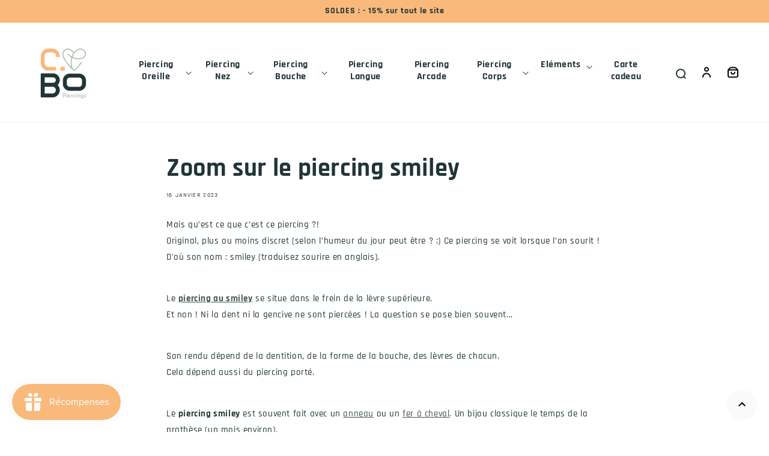

--- FILE ---
content_type: text/html; charset=utf-8
request_url: https://c-bo.fr/blogs/blog/zoom-sur-le-piercing-smiley
body_size: 34083
content:
<!doctype html>
<html class="no-js" lang="fr">
  <head>
    <meta charset="utf-8">
    <meta http-equiv="X-UA-Compatible" content="IE=edge">
    <meta name="viewport" content="width=device-width,initial-scale=1">
    <meta name="theme-color" content="">
    <meta name="format-detection" content="telephone=no" />
    <link rel="canonical" href="https://c-bo.fr/blogs/blog/zoom-sur-le-piercing-smiley">
    <link rel="preconnect" href="https://cdn.shopify.com" crossorigin><link rel="icon" type="image/png" href="//c-bo.fr/cdn/shop/files/favcbo_70515518-da15-4d7b-bcf9-4e0c05dbfa8c.png?crop=center&height=32&v=1669714658&width=32"><link rel="preconnect" href="https://fonts.shopifycdn.com" crossorigin><title>
      Zoom sur le piercing Smiley
 &ndash; C-Bo piercings</title>

    
      <meta name="description" content="Mais qu’est ce que c’est ce piercing ?!Original, plus ou moins discret (selon l’humeur du jour peut être ? ;) Ce piercing se voit lorsque l’on sourit ! D&#39;où son nom : smiley (traduisez sourire en anglais). Le piercing au smiley se situe dans le frein de la lèvre supérieure.Et non !">
    

    

<meta property="og:site_name" content="C-Bo piercings">
<meta property="og:url" content="https://c-bo.fr/blogs/blog/zoom-sur-le-piercing-smiley">
<meta property="og:title" content="Zoom sur le piercing Smiley">
<meta property="og:type" content="article">
<meta property="og:description" content="Mais qu’est ce que c’est ce piercing ?!Original, plus ou moins discret (selon l’humeur du jour peut être ? ;) Ce piercing se voit lorsque l’on sourit ! D&#39;où son nom : smiley (traduisez sourire en anglais). Le piercing au smiley se situe dans le frein de la lèvre supérieure.Et non !"><meta property="og:image" content="http://c-bo.fr/cdn/shop/articles/Piercing_smiley.webp?v=1673966948">
  <meta property="og:image:secure_url" content="https://c-bo.fr/cdn/shop/articles/Piercing_smiley.webp?v=1673966948">
  <meta property="og:image:width" content="310">
  <meta property="og:image:height" content="310"><meta name="twitter:card" content="summary_large_image">
<meta name="twitter:title" content="Zoom sur le piercing Smiley">
<meta name="twitter:description" content="Mais qu’est ce que c’est ce piercing ?!Original, plus ou moins discret (selon l’humeur du jour peut être ? ;) Ce piercing se voit lorsque l’on sourit ! D&#39;où son nom : smiley (traduisez sourire en anglais). Le piercing au smiley se situe dans le frein de la lèvre supérieure.Et non !">


    <script src="//c-bo.fr/cdn/shop/t/5/assets/global.js?v=97960748158845424121684241839" defer="defer"></script>
    <script>window.performance && window.performance.mark && window.performance.mark('shopify.content_for_header.start');</script><meta name="facebook-domain-verification" content="oqv0815dj0uxrp5cxiti5ufxw00ca9">
<meta name="google-site-verification" content="4nT1-A23MxNUL1TTKulDlq92yjoTkSSve5r4MW78mfQ">
<meta id="shopify-digital-wallet" name="shopify-digital-wallet" content="/55801217084/digital_wallets/dialog">
<meta name="shopify-checkout-api-token" content="8ce008b0ae41b38ac26a8ca250629b94">
<meta id="in-context-paypal-metadata" data-shop-id="55801217084" data-venmo-supported="false" data-environment="production" data-locale="fr_FR" data-paypal-v4="true" data-currency="EUR">
<link rel="alternate" type="application/atom+xml" title="Feed" href="/blogs/blog.atom" />
<script async="async" src="/checkouts/internal/preloads.js?locale=fr-FR"></script>
<link rel="preconnect" href="https://shop.app" crossorigin="anonymous">
<script async="async" src="https://shop.app/checkouts/internal/preloads.js?locale=fr-FR&shop_id=55801217084" crossorigin="anonymous"></script>
<script id="apple-pay-shop-capabilities" type="application/json">{"shopId":55801217084,"countryCode":"FR","currencyCode":"EUR","merchantCapabilities":["supports3DS"],"merchantId":"gid:\/\/shopify\/Shop\/55801217084","merchantName":"C-Bo piercings","requiredBillingContactFields":["postalAddress","email","phone"],"requiredShippingContactFields":["postalAddress","email","phone"],"shippingType":"shipping","supportedNetworks":["visa","masterCard","amex","maestro"],"total":{"type":"pending","label":"C-Bo piercings","amount":"1.00"},"shopifyPaymentsEnabled":true,"supportsSubscriptions":true}</script>
<script id="shopify-features" type="application/json">{"accessToken":"8ce008b0ae41b38ac26a8ca250629b94","betas":["rich-media-storefront-analytics"],"domain":"c-bo.fr","predictiveSearch":true,"shopId":55801217084,"locale":"fr"}</script>
<script>var Shopify = Shopify || {};
Shopify.shop = "c-bo-boutique.myshopify.com";
Shopify.locale = "fr";
Shopify.currency = {"active":"EUR","rate":"1.0"};
Shopify.country = "FR";
Shopify.theme = {"name":"c-bo-boutique\/main","id":123098988604,"schema_name":"Dawn","schema_version":"5.0.0","theme_store_id":null,"role":"main"};
Shopify.theme.handle = "null";
Shopify.theme.style = {"id":null,"handle":null};
Shopify.cdnHost = "c-bo.fr/cdn";
Shopify.routes = Shopify.routes || {};
Shopify.routes.root = "/";</script>
<script type="module">!function(o){(o.Shopify=o.Shopify||{}).modules=!0}(window);</script>
<script>!function(o){function n(){var o=[];function n(){o.push(Array.prototype.slice.apply(arguments))}return n.q=o,n}var t=o.Shopify=o.Shopify||{};t.loadFeatures=n(),t.autoloadFeatures=n()}(window);</script>
<script>
  window.ShopifyPay = window.ShopifyPay || {};
  window.ShopifyPay.apiHost = "shop.app\/pay";
  window.ShopifyPay.redirectState = null;
</script>
<script id="shop-js-analytics" type="application/json">{"pageType":"article"}</script>
<script defer="defer" async type="module" src="//c-bo.fr/cdn/shopifycloud/shop-js/modules/v2/client.init-shop-cart-sync_XvpUV7qp.fr.esm.js"></script>
<script defer="defer" async type="module" src="//c-bo.fr/cdn/shopifycloud/shop-js/modules/v2/chunk.common_C2xzKNNs.esm.js"></script>
<script type="module">
  await import("//c-bo.fr/cdn/shopifycloud/shop-js/modules/v2/client.init-shop-cart-sync_XvpUV7qp.fr.esm.js");
await import("//c-bo.fr/cdn/shopifycloud/shop-js/modules/v2/chunk.common_C2xzKNNs.esm.js");

  window.Shopify.SignInWithShop?.initShopCartSync?.({"fedCMEnabled":true,"windoidEnabled":true});

</script>
<script>
  window.Shopify = window.Shopify || {};
  if (!window.Shopify.featureAssets) window.Shopify.featureAssets = {};
  window.Shopify.featureAssets['shop-js'] = {"shop-cart-sync":["modules/v2/client.shop-cart-sync_C66VAAYi.fr.esm.js","modules/v2/chunk.common_C2xzKNNs.esm.js"],"init-fed-cm":["modules/v2/client.init-fed-cm_By4eIqYa.fr.esm.js","modules/v2/chunk.common_C2xzKNNs.esm.js"],"shop-button":["modules/v2/client.shop-button_Bz0N9rYp.fr.esm.js","modules/v2/chunk.common_C2xzKNNs.esm.js"],"shop-cash-offers":["modules/v2/client.shop-cash-offers_B90ok608.fr.esm.js","modules/v2/chunk.common_C2xzKNNs.esm.js","modules/v2/chunk.modal_7MqWQJ87.esm.js"],"init-windoid":["modules/v2/client.init-windoid_CdJe_Ee3.fr.esm.js","modules/v2/chunk.common_C2xzKNNs.esm.js"],"shop-toast-manager":["modules/v2/client.shop-toast-manager_kCJHoUCw.fr.esm.js","modules/v2/chunk.common_C2xzKNNs.esm.js"],"init-shop-email-lookup-coordinator":["modules/v2/client.init-shop-email-lookup-coordinator_BPuRLqHy.fr.esm.js","modules/v2/chunk.common_C2xzKNNs.esm.js"],"init-shop-cart-sync":["modules/v2/client.init-shop-cart-sync_XvpUV7qp.fr.esm.js","modules/v2/chunk.common_C2xzKNNs.esm.js"],"avatar":["modules/v2/client.avatar_BTnouDA3.fr.esm.js"],"pay-button":["modules/v2/client.pay-button_CmFhG2BZ.fr.esm.js","modules/v2/chunk.common_C2xzKNNs.esm.js"],"init-customer-accounts":["modules/v2/client.init-customer-accounts_C5-IhKGM.fr.esm.js","modules/v2/client.shop-login-button_DrlPOW6Z.fr.esm.js","modules/v2/chunk.common_C2xzKNNs.esm.js","modules/v2/chunk.modal_7MqWQJ87.esm.js"],"init-shop-for-new-customer-accounts":["modules/v2/client.init-shop-for-new-customer-accounts_Cv1WqR1n.fr.esm.js","modules/v2/client.shop-login-button_DrlPOW6Z.fr.esm.js","modules/v2/chunk.common_C2xzKNNs.esm.js","modules/v2/chunk.modal_7MqWQJ87.esm.js"],"shop-login-button":["modules/v2/client.shop-login-button_DrlPOW6Z.fr.esm.js","modules/v2/chunk.common_C2xzKNNs.esm.js","modules/v2/chunk.modal_7MqWQJ87.esm.js"],"init-customer-accounts-sign-up":["modules/v2/client.init-customer-accounts-sign-up_Dqgdz3C3.fr.esm.js","modules/v2/client.shop-login-button_DrlPOW6Z.fr.esm.js","modules/v2/chunk.common_C2xzKNNs.esm.js","modules/v2/chunk.modal_7MqWQJ87.esm.js"],"shop-follow-button":["modules/v2/client.shop-follow-button_D7RRykwK.fr.esm.js","modules/v2/chunk.common_C2xzKNNs.esm.js","modules/v2/chunk.modal_7MqWQJ87.esm.js"],"checkout-modal":["modules/v2/client.checkout-modal_NILs_SXn.fr.esm.js","modules/v2/chunk.common_C2xzKNNs.esm.js","modules/v2/chunk.modal_7MqWQJ87.esm.js"],"lead-capture":["modules/v2/client.lead-capture_CSmE_fhP.fr.esm.js","modules/v2/chunk.common_C2xzKNNs.esm.js","modules/v2/chunk.modal_7MqWQJ87.esm.js"],"shop-login":["modules/v2/client.shop-login_CKcjyRl_.fr.esm.js","modules/v2/chunk.common_C2xzKNNs.esm.js","modules/v2/chunk.modal_7MqWQJ87.esm.js"],"payment-terms":["modules/v2/client.payment-terms_eoGasybT.fr.esm.js","modules/v2/chunk.common_C2xzKNNs.esm.js","modules/v2/chunk.modal_7MqWQJ87.esm.js"]};
</script>
<script>(function() {
  var isLoaded = false;
  function asyncLoad() {
    if (isLoaded) return;
    isLoaded = true;
    var urls = ["https:\/\/gdprcdn.b-cdn.net\/js\/gdpr_cookie_consent.min.js?shop=c-bo-boutique.myshopify.com","https:\/\/cdn.nfcube.com\/c38a523f8e6afec316d24ec329fb9b59.js?shop=c-bo-boutique.myshopify.com","https:\/\/js.smile.io\/v1\/smile-shopify.js?shop=c-bo-boutique.myshopify.com","https:\/\/maps.boxtal.com\/api\/v2\/maps-shopify\/script.js?shop=c-bo-boutique.myshopify.com","https:\/\/prod.shop.analytics.kiliba.eu\/shopifyScriptTag.min.js?ts=1768766987\u0026shop=c-bo-boutique.myshopify.com","https:\/\/prod.shop.analytics.kiliba.eu\/shopifyPopup.min.js?ts=1768766987\u0026shop=c-bo-boutique.myshopify.com"];
    for (var i = 0; i < urls.length; i++) {
      var s = document.createElement('script');
      s.type = 'text/javascript';
      s.async = true;
      s.src = urls[i];
      var x = document.getElementsByTagName('script')[0];
      x.parentNode.insertBefore(s, x);
    }
  };
  if(window.attachEvent) {
    window.attachEvent('onload', asyncLoad);
  } else {
    window.addEventListener('load', asyncLoad, false);
  }
})();</script>
<script id="__st">var __st={"a":55801217084,"offset":3600,"reqid":"c2377cfe-2678-438b-9241-d761befb5578-1768800389","pageurl":"c-bo.fr\/blogs\/blog\/zoom-sur-le-piercing-smiley","s":"articles-604371550492","u":"da9885153c5e","p":"article","rtyp":"article","rid":604371550492};</script>
<script>window.ShopifyPaypalV4VisibilityTracking = true;</script>
<script id="captcha-bootstrap">!function(){'use strict';const t='contact',e='account',n='new_comment',o=[[t,t],['blogs',n],['comments',n],[t,'customer']],c=[[e,'customer_login'],[e,'guest_login'],[e,'recover_customer_password'],[e,'create_customer']],r=t=>t.map((([t,e])=>`form[action*='/${t}']:not([data-nocaptcha='true']) input[name='form_type'][value='${e}']`)).join(','),a=t=>()=>t?[...document.querySelectorAll(t)].map((t=>t.form)):[];function s(){const t=[...o],e=r(t);return a(e)}const i='password',u='form_key',d=['recaptcha-v3-token','g-recaptcha-response','h-captcha-response',i],f=()=>{try{return window.sessionStorage}catch{return}},m='__shopify_v',_=t=>t.elements[u];function p(t,e,n=!1){try{const o=window.sessionStorage,c=JSON.parse(o.getItem(e)),{data:r}=function(t){const{data:e,action:n}=t;return t[m]||n?{data:e,action:n}:{data:t,action:n}}(c);for(const[e,n]of Object.entries(r))t.elements[e]&&(t.elements[e].value=n);n&&o.removeItem(e)}catch(o){console.error('form repopulation failed',{error:o})}}const l='form_type',E='cptcha';function T(t){t.dataset[E]=!0}const w=window,h=w.document,L='Shopify',v='ce_forms',y='captcha';let A=!1;((t,e)=>{const n=(g='f06e6c50-85a8-45c8-87d0-21a2b65856fe',I='https://cdn.shopify.com/shopifycloud/storefront-forms-hcaptcha/ce_storefront_forms_captcha_hcaptcha.v1.5.2.iife.js',D={infoText:'Protégé par hCaptcha',privacyText:'Confidentialité',termsText:'Conditions'},(t,e,n)=>{const o=w[L][v],c=o.bindForm;if(c)return c(t,g,e,D).then(n);var r;o.q.push([[t,g,e,D],n]),r=I,A||(h.body.append(Object.assign(h.createElement('script'),{id:'captcha-provider',async:!0,src:r})),A=!0)});var g,I,D;w[L]=w[L]||{},w[L][v]=w[L][v]||{},w[L][v].q=[],w[L][y]=w[L][y]||{},w[L][y].protect=function(t,e){n(t,void 0,e),T(t)},Object.freeze(w[L][y]),function(t,e,n,w,h,L){const[v,y,A,g]=function(t,e,n){const i=e?o:[],u=t?c:[],d=[...i,...u],f=r(d),m=r(i),_=r(d.filter((([t,e])=>n.includes(e))));return[a(f),a(m),a(_),s()]}(w,h,L),I=t=>{const e=t.target;return e instanceof HTMLFormElement?e:e&&e.form},D=t=>v().includes(t);t.addEventListener('submit',(t=>{const e=I(t);if(!e)return;const n=D(e)&&!e.dataset.hcaptchaBound&&!e.dataset.recaptchaBound,o=_(e),c=g().includes(e)&&(!o||!o.value);(n||c)&&t.preventDefault(),c&&!n&&(function(t){try{if(!f())return;!function(t){const e=f();if(!e)return;const n=_(t);if(!n)return;const o=n.value;o&&e.removeItem(o)}(t);const e=Array.from(Array(32),(()=>Math.random().toString(36)[2])).join('');!function(t,e){_(t)||t.append(Object.assign(document.createElement('input'),{type:'hidden',name:u})),t.elements[u].value=e}(t,e),function(t,e){const n=f();if(!n)return;const o=[...t.querySelectorAll(`input[type='${i}']`)].map((({name:t})=>t)),c=[...d,...o],r={};for(const[a,s]of new FormData(t).entries())c.includes(a)||(r[a]=s);n.setItem(e,JSON.stringify({[m]:1,action:t.action,data:r}))}(t,e)}catch(e){console.error('failed to persist form',e)}}(e),e.submit())}));const S=(t,e)=>{t&&!t.dataset[E]&&(n(t,e.some((e=>e===t))),T(t))};for(const o of['focusin','change'])t.addEventListener(o,(t=>{const e=I(t);D(e)&&S(e,y())}));const B=e.get('form_key'),M=e.get(l),P=B&&M;t.addEventListener('DOMContentLoaded',(()=>{const t=y();if(P)for(const e of t)e.elements[l].value===M&&p(e,B);[...new Set([...A(),...v().filter((t=>'true'===t.dataset.shopifyCaptcha))])].forEach((e=>S(e,t)))}))}(h,new URLSearchParams(w.location.search),n,t,e,['guest_login'])})(!0,!0)}();</script>
<script integrity="sha256-4kQ18oKyAcykRKYeNunJcIwy7WH5gtpwJnB7kiuLZ1E=" data-source-attribution="shopify.loadfeatures" defer="defer" src="//c-bo.fr/cdn/shopifycloud/storefront/assets/storefront/load_feature-a0a9edcb.js" crossorigin="anonymous"></script>
<script crossorigin="anonymous" defer="defer" src="//c-bo.fr/cdn/shopifycloud/storefront/assets/shopify_pay/storefront-65b4c6d7.js?v=20250812"></script>
<script data-source-attribution="shopify.dynamic_checkout.dynamic.init">var Shopify=Shopify||{};Shopify.PaymentButton=Shopify.PaymentButton||{isStorefrontPortableWallets:!0,init:function(){window.Shopify.PaymentButton.init=function(){};var t=document.createElement("script");t.src="https://c-bo.fr/cdn/shopifycloud/portable-wallets/latest/portable-wallets.fr.js",t.type="module",document.head.appendChild(t)}};
</script>
<script data-source-attribution="shopify.dynamic_checkout.buyer_consent">
  function portableWalletsHideBuyerConsent(e){var t=document.getElementById("shopify-buyer-consent"),n=document.getElementById("shopify-subscription-policy-button");t&&n&&(t.classList.add("hidden"),t.setAttribute("aria-hidden","true"),n.removeEventListener("click",e))}function portableWalletsShowBuyerConsent(e){var t=document.getElementById("shopify-buyer-consent"),n=document.getElementById("shopify-subscription-policy-button");t&&n&&(t.classList.remove("hidden"),t.removeAttribute("aria-hidden"),n.addEventListener("click",e))}window.Shopify?.PaymentButton&&(window.Shopify.PaymentButton.hideBuyerConsent=portableWalletsHideBuyerConsent,window.Shopify.PaymentButton.showBuyerConsent=portableWalletsShowBuyerConsent);
</script>
<script data-source-attribution="shopify.dynamic_checkout.cart.bootstrap">document.addEventListener("DOMContentLoaded",(function(){function t(){return document.querySelector("shopify-accelerated-checkout-cart, shopify-accelerated-checkout")}if(t())Shopify.PaymentButton.init();else{new MutationObserver((function(e,n){t()&&(Shopify.PaymentButton.init(),n.disconnect())})).observe(document.body,{childList:!0,subtree:!0})}}));
</script>
<link id="shopify-accelerated-checkout-styles" rel="stylesheet" media="screen" href="https://c-bo.fr/cdn/shopifycloud/portable-wallets/latest/accelerated-checkout-backwards-compat.css" crossorigin="anonymous">
<style id="shopify-accelerated-checkout-cart">
        #shopify-buyer-consent {
  margin-top: 1em;
  display: inline-block;
  width: 100%;
}

#shopify-buyer-consent.hidden {
  display: none;
}

#shopify-subscription-policy-button {
  background: none;
  border: none;
  padding: 0;
  text-decoration: underline;
  font-size: inherit;
  cursor: pointer;
}

#shopify-subscription-policy-button::before {
  box-shadow: none;
}

      </style>
<script id="sections-script" data-sections="header,footer" defer="defer" src="//c-bo.fr/cdn/shop/t/5/compiled_assets/scripts.js?4700"></script>
<script>window.performance && window.performance.mark && window.performance.mark('shopify.content_for_header.end');</script>


    <style data-shopify>
      @font-face {
  font-family: Rajdhani;
  font-weight: 500;
  font-style: normal;
  font-display: swap;
  src: url("//c-bo.fr/cdn/fonts/rajdhani/rajdhani_n5.acefb5969481301850b3475a2ffd70410f1444c1.woff2") format("woff2"),
       url("//c-bo.fr/cdn/fonts/rajdhani/rajdhani_n5.74ad73b8c0c789bb2f6082a25312d3c0f7ebc9a2.woff") format("woff");
}

      @font-face {
  font-family: Rajdhani;
  font-weight: 700;
  font-style: normal;
  font-display: swap;
  src: url("//c-bo.fr/cdn/fonts/rajdhani/rajdhani_n7.25ad6e7387a0b32c9dea8f240076d23b3c06600c.woff2") format("woff2"),
       url("//c-bo.fr/cdn/fonts/rajdhani/rajdhani_n7.18863849438078b0774e5b61305b5af2ee109180.woff") format("woff");
}

      
      
      @font-face {
  font-family: Rajdhani;
  font-weight: 700;
  font-style: normal;
  font-display: swap;
  src: url("//c-bo.fr/cdn/fonts/rajdhani/rajdhani_n7.25ad6e7387a0b32c9dea8f240076d23b3c06600c.woff2") format("woff2"),
       url("//c-bo.fr/cdn/fonts/rajdhani/rajdhani_n7.18863849438078b0774e5b61305b5af2ee109180.woff") format("woff");
}


      :root {
        --font-body-family: Rajdhani, sans-serif;
        --font-body-style: normal;
        --font-body-weight: 500;
        --font-body-weight-bold: 800;

        --font-heading-family: Rajdhani, sans-serif;
        --font-heading-style: normal;
        --font-heading-weight: 700;

        --font-body-scale: 1.0;
        --font-heading-scale: 1.05;

        --color-base-text: 33, 53, 55;
        --color-shadow: 33, 53, 55;
        --color-base-background-1: 255, 255, 255;
        --color-base-background-2: 250, 250, 250;
        --color-base-solid-button-labels: 255, 255, 255;
        --color-base-outline-button-labels: 33, 53, 55;
        --color-base-accent-1: 249, 185, 123;
        --color-base-accent-2: 172, 192, 177;
        --payment-terms-background-color: #ffffff;

        --gradient-base-background-1: #ffffff;
        --gradient-base-background-2: #fafafa;
        --gradient-base-accent-1: #f9b97b;
        --gradient-base-accent-2: #acc0b1;

        --media-padding: px;
        --media-border-opacity: 0.05;
        --media-border-width: 1px;
        --media-radius: 0px;
        --media-shadow-opacity: 0.0;
        --media-shadow-horizontal-offset: 0px;
        --media-shadow-vertical-offset: -34px;
        --media-shadow-blur-radius: 0px;

        --page-width: 160rem;
        --page-width-margin: 0rem;

        --card-image-padding: 0.0rem;
        --card-corner-radius: 0.0rem;
        --card-text-alignment: left;
        --card-border-width: 0.4rem;
        --card-border-opacity: 0.8;
        --card-shadow-opacity: 0.0;
        --card-shadow-horizontal-offset: -4.0rem;
        --card-shadow-vertical-offset: -4.0rem;
        --card-shadow-blur-radius: 0.0rem;

        --badge-corner-radius: 1.0rem;

        --popup-border-width: 1px;
        --popup-border-opacity: 0.1;
        --popup-corner-radius: 0px;
        --popup-shadow-opacity: 0.0;
        --popup-shadow-horizontal-offset: 0px;
        --popup-shadow-vertical-offset: 0px;
        --popup-shadow-blur-radius: 0px;

        --drawer-border-width: 1px;
        --drawer-border-opacity: 0.1;
        --drawer-shadow-opacity: 0.0;
        --drawer-shadow-horizontal-offset: 0px;
        --drawer-shadow-vertical-offset: 0px;
        --drawer-shadow-blur-radius: 0px;

        --spacing-sections-desktop: 40px;
        --spacing-sections-mobile: 28px;

        --grid-desktop-vertical-spacing: 20px;
        --grid-desktop-horizontal-spacing: 20px;
        --grid-mobile-vertical-spacing: 10px;
        --grid-mobile-horizontal-spacing: 10px;

        --text-boxes-border-opacity: 0.0;
        --text-boxes-border-width: 0px;
        --text-boxes-radius: 0px;
        --text-boxes-shadow-opacity: 0.0;
        --text-boxes-shadow-horizontal-offset: 0px;
        --text-boxes-shadow-vertical-offset: 0px;
        --text-boxes-shadow-blur-radius: 0px;

        --buttons-radius: 0px;
        --buttons-radius-outset: 0px;
        --buttons-border-width: 1px;
        --buttons-border-opacity: 1.0;
        --buttons-shadow-opacity: 0.0;
        --buttons-shadow-horizontal-offset: 0px;
        --buttons-shadow-vertical-offset: 0px;
        --buttons-shadow-blur-radius: 0px;
        --buttons-border-offset: 0px;

        --inputs-radius: 0px;
        --inputs-border-width: 1px;
        --inputs-border-opacity: 0.55;
        --inputs-shadow-opacity: 0.0;
        --inputs-shadow-horizontal-offset: 0px;
        --inputs-margin-offset: 0px;
        --inputs-shadow-vertical-offset: 0px;
        --inputs-shadow-blur-radius: 0px;
        --inputs-radius-outset: 0px;

        --variant-pills-radius: 0px;
        --variant-pills-border-width: 1px;
        --variant-pills-border-opacity: 0.55;
        --variant-pills-shadow-opacity: 0.0;
        --variant-pills-shadow-horizontal-offset: 0px;
        --variant-pills-shadow-vertical-offset: 0px;
        --variant-pills-shadow-blur-radius: 0px;
      }

      *,
      *::before,
      *::after {
        box-sizing: inherit;
      }

      html {
        box-sizing: border-box;
        font-size: calc(var(--font-body-scale) * 62.5%);
        height: 100%;
      }

      body {
        display: grid;
        grid-template-rows: auto auto 1fr auto;
        grid-template-columns: 100%;
        min-height: 100%;
        margin: 0;
        font-size: 1.5rem;
        letter-spacing: 0.06rem;
        line-height: calc(1 + 0.8 / var(--font-body-scale));
        font-family: var(--font-body-family);
        font-style: var(--font-body-style);
        font-weight: var(--font-body-weight);
      }

      @media screen and (min-width: 750px) {
        body {
          font-size: 1.6rem;
        }
      }
      .agJsWidget {
        bottom: 85px !important;
      }
    </style>

    <link href="//c-bo.fr/cdn/shop/t/5/assets/base.css?v=136423229776229686991678268252" rel="stylesheet" type="text/css" media="all" />
<link rel="preload" as="font" href="//c-bo.fr/cdn/fonts/rajdhani/rajdhani_n5.acefb5969481301850b3475a2ffd70410f1444c1.woff2" type="font/woff2" crossorigin><link rel="preload" as="font" href="//c-bo.fr/cdn/fonts/rajdhani/rajdhani_n7.25ad6e7387a0b32c9dea8f240076d23b3c06600c.woff2" type="font/woff2" crossorigin><link rel="stylesheet" href="//c-bo.fr/cdn/shop/t/5/assets/component-predictive-search.css?v=165644661289088488651650888966" media="print" onload="this.media='all'"><script>document.documentElement.className = document.documentElement.className.replace('no-js', 'js');
    if (Shopify.designMode) {
      document.documentElement.classList.add('shopify-design-mode');
    }
    </script><script src="https://www.societe-des-avis-garantis.fr/wp-content/plugins/ag-core/widgets/JsWidget.js"
type="text/javascript"></script>
<script>

var agSiteId="9125"; 

fr
</script> 
<!-- Google Tag Manager -->
<script>(function(w,d,s,l,i){w[l]=w[l]||[];w[l].push({'gtm.start':
new Date().getTime(),event:'gtm.js'});var f=d.getElementsByTagName(s)[0],
j=d.createElement(s),dl=l!='dataLayer'?'&l='+l:'';j.async=true;j.src=
'https://www.googletagmanager.com/gtm.js?id='+i+dl;f.parentNode.insertBefore(j,f);
})(window,document,'script','dataLayer','GTM-5FBQC7N');</script>
<!-- End Google Tag Manager -->
<!-- BEGIN app block: shopify://apps/consentmo-gdpr/blocks/gdpr_cookie_consent/4fbe573f-a377-4fea-9801-3ee0858cae41 -->


<!-- END app block --><!-- BEGIN app block: shopify://apps/selecty/blocks/app-embed/a005a4a7-4aa2-4155-9c2b-0ab41acbf99c --><template id="sel-form-template">
  <div id="sel-form" style="display: none;">
    <form method="post" action="/localization" id="localization_form" accept-charset="UTF-8" class="shopify-localization-form" enctype="multipart/form-data"><input type="hidden" name="form_type" value="localization" /><input type="hidden" name="utf8" value="✓" /><input type="hidden" name="_method" value="put" /><input type="hidden" name="return_to" value="/blogs/blog/zoom-sur-le-piercing-smiley" />
      <input type="hidden" name="country_code" value="FR">
      <input type="hidden" name="language_code" value="fr">
    </form>
  </div>
</template>


  <script>
    (function () {
      window.$selector = window.$selector || []; // Create empty queue for action (sdk) if user has not created his yet
      // Fetch geodata only for new users
      const wasRedirected = localStorage.getItem('sel-autodetect') === '1';

      if (!wasRedirected) {
        window.selectorConfigGeoData = fetch('/browsing_context_suggestions.json?source=geolocation_recommendation&country[enabled]=true&currency[enabled]=true&language[enabled]=true', {
          method: 'GET',
          mode: 'cors',
          cache: 'default',
          credentials: 'same-origin',
          headers: {
            'Content-Type': 'application/json',
            'Access-Control-Allow-Origin': '*'
          },
          redirect: 'follow',
          referrerPolicy: 'no-referrer',
        });
      }
    })()
  </script>
  <script type="application/json" id="__selectors_json">
    {
    "selectors": 
  [{"title":"Unnamed selector","status":"disabled","visibility":[],"design":{"resource":"languages","resourceList":["languages"],"type":"wheel","theme":"basic","scheme":"basic","short":"none","search":"none","scale":57,"styles":{"general":"","extra":""},"reverse":true,"view":"all","flagMode":{"icon":"icon","flag":"flag"},"colors":{"text":{"red":32,"green":34,"blue":35,"alpha":1,"filter":"invert(6%) sepia(0%) saturate(3561%) hue-rotate(258deg) brightness(101%) contrast(85%)"},"accent":{"red":32,"green":34,"blue":35,"alpha":1,"filter":"invert(9%) sepia(1%) saturate(2805%) hue-rotate(154deg) brightness(101%) contrast(91%)"},"background":{"red":255,"green":255,"blue":255,"alpha":1,"filter":"invert(100%) sepia(0%) saturate(7500%) hue-rotate(72deg) brightness(99%) contrast(99%)"}},"withoutShadowRoot":false,"hideUnavailableResources":false,"typography":{"default":{"fontFamily":"Verdana","fontStyle":"normal","fontWeight":"normal","size":{"value":14,"dimension":"px"}},"accent":{"fontFamily":"Verdana","fontStyle":"normal","fontWeight":"normal","size":{"value":14,"dimension":"px"}}},"position":{"type":"embedded","value":{"horizontal":"left","vertical":"header"}},"visibility":{"breakpoints":["xs","sm","md","lg","xl"],"urls":{"logicVariant":"include","resources":[]},"params":{"logicVariant":"include","resources":[],"retainDuringSession":false},"languages":{"logicVariant":"include","resources":[]},"countries":{"logicVariant":"include","resources":[]}}},"id":"JH598149","i18n":{"original":{}}}],
    "store": 
  
    {"isBrandingStore":true,"shouldBranding":true}
  
,
    "autodetect": 
  
    {"_id":"67e15d1f5c5cb9f7963b4dff","storeId":55801217084,"design":{"resource":"languages_countries_curr","behavior":"necessary","resourceList":["countries","languages"],"type":"bannerModal","scheme":"basic","styles":{"general":"","extra":""},"search":"none","view":"all","short":"none","flagMode":{"icon":"icon","flag":"flag"},"showFlag":true,"canBeClosed":true,"animation":"fade","scale":100,"border":{"radius":{"topLeft":0,"topRight":0,"bottomLeft":0,"bottomRight":0},"width":{"top":1,"right":1,"bottom":1,"left":1},"style":"solid","color":"#20222333"},"secondaryButtonBorder":{"radius":{"topLeft":4,"topRight":4,"bottomLeft":4,"bottomRight":4},"width":{"top":0,"right":0,"bottom":0,"left":0},"style":"solid","color":"#20222333"},"primaryButtonBorder":{"radius":{"topLeft":4,"topRight":4,"bottomLeft":4,"bottomRight":4},"width":{"top":2,"right":2,"bottom":2,"left":2},"style":"solid","color":"#202223"},"colors":{"text":{"red":32,"green":34,"blue":35,"alpha":1},"accent":{"red":32,"green":34,"blue":35,"alpha":1},"background":{"red":255,"green":255,"blue":255,"alpha":1}},"typography":{"title":{"fontFamily":"verdana","fontStyle":"normal","fontWeight":"bold","size":{"value":18,"dimension":"px"}},"default":{"fontFamily":"verdana","fontStyle":"normal","fontWeight":"normal","size":{"value":14,"dimension":"px"}},"accent":{"fontFamily":"verdana","fontStyle":"normal","fontWeight":"normal","size":{"value":14,"dimension":"px"}}},"withoutShadowRoot":false,"hideUnavailableResources":false,"position":{"type":"fixed","value":{"horizontal":"center","vertical":"center"}}},"i18n":{"original":{"languages_currencies":"<p class='adt-content__header'>Are you in the right language and currency?</p><p class='adt-content__text'>Please choose what is more suitable for you.</p>","languages_countries":"<p class='adt-content__header'>Are you in the right place? </p><p class='adt-content__text'>Please select your shipping destination country and preferred language.</p>","languages":"<p class='adt-content__header'>Are you in the right language?</p><p class='adt-content__text'>Please choose what is more suitable for you.</p>","currencies":"<p class='adt-content__header'>Are you in the right currency?</p><p class='adt-content__text'>Please choose what is more suitable for you.</p>","markets":"<p class='adt-content__header'>Are you in the right place?</p><p class='adt-content__text'>Please select your shipping region.</p>","languages_label":"Languages","countries_label":"Countries","currencies_label":"Currencies","markets_label":"Markets","countries":"<p class='adt-content__header'>Are you in the right place?</p><p class='adt-content__text'>Buy from the country of your choice. Remember that we can only ship your order to\naddresses located in the chosen country.</p>","button":"Shop now"}},"visibility":[],"status":"disabled","createdAt":"2025-03-24T13:24:47.944Z","updatedAt":"2025-03-24T16:43:47.881Z","__v":0}
  
,
    "autoRedirect": 
  null
,
    "customResources": 
  [],
    "markets": [{"enabled":true,"locale":"fr","countries":["FR"],"webPresence":{"alternateLocales":["en"],"defaultLocale":"fr","subfolderSuffix":null,"domain":{"host":"c-bo.fr"}},"localCurrencies":false,"curr":{"code":"EUR"},"alternateLocales":["en"],"domain":{"host":"c-bo.fr"},"name":"France","regions":[{"code":"FR"}],"country":"FR","title":"France","host":"c-bo.fr"},{"enabled":true,"locale":"fr","countries":["AC","AD","AE","AF","AG","AI","AL","AM","AO","AR","AT","AU","AW","AX","AZ","BA","BB","BD","BE","BF","BG","BH","BI","BJ","BL","BM","BN","BO","BQ","BR","BS","BT","BW","BY","BZ","CA","CC","CD","CF","CG","CH","CI","CK","CL","CM","CN","CO","CR","CV","CW","CX","CY","CZ","DE","DJ","DK","DM","DO","DZ","EC","EE","EG","EH","ER","ES","ET","FI","FJ","FK","FO","GA","GB","GD","GE","GF","GG","GH","GI","GL","GM","GN","GP","GQ","GR","GS","GT","GW","GY","HK","HN","HR","HT","HU","ID","IE","IL","IM","IN","IO","IQ","IS","IT","JE","JM","JO","JP","KE","KG","KH","KI","KM","KN","KR","KW","KY","KZ","LA","LB","LC","LI","LK","LR","LS","LT","LU","LV","LY","MA","MD","ME","MF","MG","MK","ML","MM","MN","MO","MQ","MR","MS","MT","MU","MV","MW","MX","MY","MZ","NA","NC","NE","NF","NG","NI","NL","NO","NP","NR","NU","NZ","OM","PA","PE","PF","PG","PH","PK","PL","PM","PN","PS","PT","PY","QA","RE","RO","RS","RU","RW","SA","SB","SC","SD","SE","SG","SH","SI","SJ","SK","SL","SM","SN","SO","SR","SS","ST","SV","SX","SZ","TA","TC","TD","TF","TG","TH","TJ","TK","TL","TM","TN","TO","TR","TT","TV","TW","TZ","UA","UG","UM","US","UY","UZ","VA","VC","VE","VG","VN","VU","WF","WS","XK","YE","YT","ZA","ZM","ZW"],"webPresence":{"alternateLocales":["en"],"defaultLocale":"fr","subfolderSuffix":null,"domain":{"host":"c-bo.fr"}},"localCurrencies":false,"curr":{"code":"EUR"},"alternateLocales":["en"],"domain":{"host":"c-bo.fr"},"name":"International","regions":[{"code":"AC"},{"code":"AD"},{"code":"AE"},{"code":"AF"},{"code":"AG"},{"code":"AI"},{"code":"AL"},{"code":"AM"},{"code":"AO"},{"code":"AR"},{"code":"AT"},{"code":"AU"},{"code":"AW"},{"code":"AX"},{"code":"AZ"},{"code":"BA"},{"code":"BB"},{"code":"BD"},{"code":"BE"},{"code":"BF"},{"code":"BG"},{"code":"BH"},{"code":"BI"},{"code":"BJ"},{"code":"BL"},{"code":"BM"},{"code":"BN"},{"code":"BO"},{"code":"BQ"},{"code":"BR"},{"code":"BS"},{"code":"BT"},{"code":"BW"},{"code":"BY"},{"code":"BZ"},{"code":"CA"},{"code":"CC"},{"code":"CD"},{"code":"CF"},{"code":"CG"},{"code":"CH"},{"code":"CI"},{"code":"CK"},{"code":"CL"},{"code":"CM"},{"code":"CN"},{"code":"CO"},{"code":"CR"},{"code":"CV"},{"code":"CW"},{"code":"CX"},{"code":"CY"},{"code":"CZ"},{"code":"DE"},{"code":"DJ"},{"code":"DK"},{"code":"DM"},{"code":"DO"},{"code":"DZ"},{"code":"EC"},{"code":"EE"},{"code":"EG"},{"code":"EH"},{"code":"ER"},{"code":"ES"},{"code":"ET"},{"code":"FI"},{"code":"FJ"},{"code":"FK"},{"code":"FO"},{"code":"GA"},{"code":"GB"},{"code":"GD"},{"code":"GE"},{"code":"GF"},{"code":"GG"},{"code":"GH"},{"code":"GI"},{"code":"GL"},{"code":"GM"},{"code":"GN"},{"code":"GP"},{"code":"GQ"},{"code":"GR"},{"code":"GS"},{"code":"GT"},{"code":"GW"},{"code":"GY"},{"code":"HK"},{"code":"HN"},{"code":"HR"},{"code":"HT"},{"code":"HU"},{"code":"ID"},{"code":"IE"},{"code":"IL"},{"code":"IM"},{"code":"IN"},{"code":"IO"},{"code":"IQ"},{"code":"IS"},{"code":"IT"},{"code":"JE"},{"code":"JM"},{"code":"JO"},{"code":"JP"},{"code":"KE"},{"code":"KG"},{"code":"KH"},{"code":"KI"},{"code":"KM"},{"code":"KN"},{"code":"KR"},{"code":"KW"},{"code":"KY"},{"code":"KZ"},{"code":"LA"},{"code":"LB"},{"code":"LC"},{"code":"LI"},{"code":"LK"},{"code":"LR"},{"code":"LS"},{"code":"LT"},{"code":"LU"},{"code":"LV"},{"code":"LY"},{"code":"MA"},{"code":"MD"},{"code":"ME"},{"code":"MF"},{"code":"MG"},{"code":"MK"},{"code":"ML"},{"code":"MM"},{"code":"MN"},{"code":"MO"},{"code":"MQ"},{"code":"MR"},{"code":"MS"},{"code":"MT"},{"code":"MU"},{"code":"MV"},{"code":"MW"},{"code":"MX"},{"code":"MY"},{"code":"MZ"},{"code":"NA"},{"code":"NC"},{"code":"NE"},{"code":"NF"},{"code":"NG"},{"code":"NI"},{"code":"NL"},{"code":"NO"},{"code":"NP"},{"code":"NR"},{"code":"NU"},{"code":"NZ"},{"code":"OM"},{"code":"PA"},{"code":"PE"},{"code":"PF"},{"code":"PG"},{"code":"PH"},{"code":"PK"},{"code":"PL"},{"code":"PM"},{"code":"PN"},{"code":"PS"},{"code":"PT"},{"code":"PY"},{"code":"QA"},{"code":"RE"},{"code":"RO"},{"code":"RS"},{"code":"RU"},{"code":"RW"},{"code":"SA"},{"code":"SB"},{"code":"SC"},{"code":"SD"},{"code":"SE"},{"code":"SG"},{"code":"SH"},{"code":"SI"},{"code":"SJ"},{"code":"SK"},{"code":"SL"},{"code":"SM"},{"code":"SN"},{"code":"SO"},{"code":"SR"},{"code":"SS"},{"code":"ST"},{"code":"SV"},{"code":"SX"},{"code":"SZ"},{"code":"TA"},{"code":"TC"},{"code":"TD"},{"code":"TF"},{"code":"TG"},{"code":"TH"},{"code":"TJ"},{"code":"TK"},{"code":"TL"},{"code":"TM"},{"code":"TN"},{"code":"TO"},{"code":"TR"},{"code":"TT"},{"code":"TV"},{"code":"TW"},{"code":"TZ"},{"code":"UA"},{"code":"UG"},{"code":"UM"},{"code":"US"},{"code":"UY"},{"code":"UZ"},{"code":"VA"},{"code":"VC"},{"code":"VE"},{"code":"VG"},{"code":"VN"},{"code":"VU"},{"code":"WF"},{"code":"WS"},{"code":"XK"},{"code":"YE"},{"code":"YT"},{"code":"ZA"},{"code":"ZM"},{"code":"ZW"}],"country":"AX","title":"International","host":"c-bo.fr"},{"enabled":true,"locale":"fr","countries":["MC"],"webPresence":{"alternateLocales":["en"],"defaultLocale":"fr","subfolderSuffix":null,"domain":{"host":"c-bo.fr"}},"localCurrencies":false,"curr":{"code":"EUR"},"alternateLocales":["en"],"domain":{"host":"c-bo.fr"},"name":"Monaco","regions":[{"code":"MC"}],"country":"MC","title":"Monaco","host":"c-bo.fr"}],
    "languages": [{"country":"FR","subfolderSuffix":null,"title":"French","code":"fr","alias":"fr","endonym":"Français","primary":true,"published":true},{"country":"AC","subfolderSuffix":null,"title":"French","code":"fr","alias":"fr","endonym":"Français","primary":true,"published":true},{"country":"MC","subfolderSuffix":null,"title":"French","code":"fr","alias":"fr","endonym":"Français","primary":true,"published":true}],
    "currentMarketLanguages": [{"title":"français","code":"fr"}],
    "currencies": [{"title":"Euro","code":"EUR","symbol":"€","country":"FR"}],
    "countries": [{"code":"FR","localCurrencies":false,"currency":{"code":"EUR","enabled":false,"title":"Euro","symbol":"€"},"title":"France","primary":true},{"code":"AC","localCurrencies":false,"currency":{"code":"EUR","enabled":false,"title":"Euro","symbol":"€"},"title":"Ascension Island","primary":false},{"code":"AD","localCurrencies":false,"currency":{"code":"EUR","enabled":false,"title":"Euro","symbol":"€"},"title":"Andorra","primary":false},{"code":"AE","localCurrencies":false,"currency":{"code":"EUR","enabled":false,"title":"Euro","symbol":"€"},"title":"United Arab Emirates","primary":false},{"code":"AF","localCurrencies":false,"currency":{"code":"EUR","enabled":false,"title":"Euro","symbol":"€"},"title":"Afghanistan","primary":false},{"code":"AG","localCurrencies":false,"currency":{"code":"EUR","enabled":false,"title":"Euro","symbol":"€"},"title":"Antigua & Barbuda","primary":false},{"code":"AI","localCurrencies":false,"currency":{"code":"EUR","enabled":false,"title":"Euro","symbol":"€"},"title":"Anguilla","primary":false},{"code":"AL","localCurrencies":false,"currency":{"code":"EUR","enabled":false,"title":"Euro","symbol":"€"},"title":"Albania","primary":false},{"code":"AM","localCurrencies":false,"currency":{"code":"EUR","enabled":false,"title":"Euro","symbol":"€"},"title":"Armenia","primary":false},{"code":"AO","localCurrencies":false,"currency":{"code":"EUR","enabled":false,"title":"Euro","symbol":"€"},"title":"Angola","primary":false},{"code":"AR","localCurrencies":false,"currency":{"code":"EUR","enabled":false,"title":"Euro","symbol":"€"},"title":"Argentina","primary":false},{"code":"AT","localCurrencies":false,"currency":{"code":"EUR","enabled":false,"title":"Euro","symbol":"€"},"title":"Austria","primary":false},{"code":"AU","localCurrencies":false,"currency":{"code":"EUR","enabled":false,"title":"Euro","symbol":"€"},"title":"Australia","primary":false},{"code":"AW","localCurrencies":false,"currency":{"code":"EUR","enabled":false,"title":"Euro","symbol":"€"},"title":"Aruba","primary":false},{"code":"AX","localCurrencies":false,"currency":{"code":"EUR","enabled":false,"title":"Euro","symbol":"€"},"title":"Åland Islands","primary":false},{"code":"AZ","localCurrencies":false,"currency":{"code":"EUR","enabled":false,"title":"Euro","symbol":"€"},"title":"Azerbaijan","primary":false},{"code":"BA","localCurrencies":false,"currency":{"code":"EUR","enabled":false,"title":"Euro","symbol":"€"},"title":"Bosnia & Herzegovina","primary":false},{"code":"BB","localCurrencies":false,"currency":{"code":"EUR","enabled":false,"title":"Euro","symbol":"€"},"title":"Barbados","primary":false},{"code":"BD","localCurrencies":false,"currency":{"code":"EUR","enabled":false,"title":"Euro","symbol":"€"},"title":"Bangladesh","primary":false},{"code":"BE","localCurrencies":false,"currency":{"code":"EUR","enabled":false,"title":"Euro","symbol":"€"},"title":"Belgium","primary":false},{"code":"BF","localCurrencies":false,"currency":{"code":"EUR","enabled":false,"title":"Euro","symbol":"€"},"title":"Burkina Faso","primary":false},{"code":"BG","localCurrencies":false,"currency":{"code":"EUR","enabled":false,"title":"Euro","symbol":"€"},"title":"Bulgaria","primary":false},{"code":"BH","localCurrencies":false,"currency":{"code":"EUR","enabled":false,"title":"Euro","symbol":"€"},"title":"Bahrain","primary":false},{"code":"BI","localCurrencies":false,"currency":{"code":"EUR","enabled":false,"title":"Euro","symbol":"€"},"title":"Burundi","primary":false},{"code":"BJ","localCurrencies":false,"currency":{"code":"EUR","enabled":false,"title":"Euro","symbol":"€"},"title":"Benin","primary":false},{"code":"BL","localCurrencies":false,"currency":{"code":"EUR","enabled":false,"title":"Euro","symbol":"€"},"title":"St. Barthélemy","primary":false},{"code":"BM","localCurrencies":false,"currency":{"code":"EUR","enabled":false,"title":"Euro","symbol":"€"},"title":"Bermuda","primary":false},{"code":"BN","localCurrencies":false,"currency":{"code":"EUR","enabled":false,"title":"Euro","symbol":"€"},"title":"Brunei","primary":false},{"code":"BO","localCurrencies":false,"currency":{"code":"EUR","enabled":false,"title":"Euro","symbol":"€"},"title":"Bolivia","primary":false},{"code":"BQ","localCurrencies":false,"currency":{"code":"EUR","enabled":false,"title":"Euro","symbol":"€"},"title":"Caribbean Netherlands","primary":false},{"code":"BR","localCurrencies":false,"currency":{"code":"EUR","enabled":false,"title":"Euro","symbol":"€"},"title":"Brazil","primary":false},{"code":"BS","localCurrencies":false,"currency":{"code":"EUR","enabled":false,"title":"Euro","symbol":"€"},"title":"Bahamas","primary":false},{"code":"BT","localCurrencies":false,"currency":{"code":"EUR","enabled":false,"title":"Euro","symbol":"€"},"title":"Bhutan","primary":false},{"code":"BW","localCurrencies":false,"currency":{"code":"EUR","enabled":false,"title":"Euro","symbol":"€"},"title":"Botswana","primary":false},{"code":"BY","localCurrencies":false,"currency":{"code":"EUR","enabled":false,"title":"Euro","symbol":"€"},"title":"Belarus","primary":false},{"code":"BZ","localCurrencies":false,"currency":{"code":"EUR","enabled":false,"title":"Euro","symbol":"€"},"title":"Belize","primary":false},{"code":"CA","localCurrencies":false,"currency":{"code":"EUR","enabled":false,"title":"Euro","symbol":"€"},"title":"Canada","primary":false},{"code":"CC","localCurrencies":false,"currency":{"code":"EUR","enabled":false,"title":"Euro","symbol":"€"},"title":"Cocos (Keeling) Islands","primary":false},{"code":"CD","localCurrencies":false,"currency":{"code":"EUR","enabled":false,"title":"Euro","symbol":"€"},"title":"Congo - Kinshasa","primary":false},{"code":"CF","localCurrencies":false,"currency":{"code":"EUR","enabled":false,"title":"Euro","symbol":"€"},"title":"Central African Republic","primary":false},{"code":"CG","localCurrencies":false,"currency":{"code":"EUR","enabled":false,"title":"Euro","symbol":"€"},"title":"Congo - Brazzaville","primary":false},{"code":"CH","localCurrencies":false,"currency":{"code":"EUR","enabled":false,"title":"Euro","symbol":"€"},"title":"Switzerland","primary":false},{"code":"CI","localCurrencies":false,"currency":{"code":"EUR","enabled":false,"title":"Euro","symbol":"€"},"title":"Côte d’Ivoire","primary":false},{"code":"CK","localCurrencies":false,"currency":{"code":"EUR","enabled":false,"title":"Euro","symbol":"€"},"title":"Cook Islands","primary":false},{"code":"CL","localCurrencies":false,"currency":{"code":"EUR","enabled":false,"title":"Euro","symbol":"€"},"title":"Chile","primary":false},{"code":"CM","localCurrencies":false,"currency":{"code":"EUR","enabled":false,"title":"Euro","symbol":"€"},"title":"Cameroon","primary":false},{"code":"CN","localCurrencies":false,"currency":{"code":"EUR","enabled":false,"title":"Euro","symbol":"€"},"title":"China","primary":false},{"code":"CO","localCurrencies":false,"currency":{"code":"EUR","enabled":false,"title":"Euro","symbol":"€"},"title":"Colombia","primary":false},{"code":"CR","localCurrencies":false,"currency":{"code":"EUR","enabled":false,"title":"Euro","symbol":"€"},"title":"Costa Rica","primary":false},{"code":"CV","localCurrencies":false,"currency":{"code":"EUR","enabled":false,"title":"Euro","symbol":"€"},"title":"Cape Verde","primary":false},{"code":"CW","localCurrencies":false,"currency":{"code":"EUR","enabled":false,"title":"Euro","symbol":"€"},"title":"Curaçao","primary":false},{"code":"CX","localCurrencies":false,"currency":{"code":"EUR","enabled":false,"title":"Euro","symbol":"€"},"title":"Christmas Island","primary":false},{"code":"CY","localCurrencies":false,"currency":{"code":"EUR","enabled":false,"title":"Euro","symbol":"€"},"title":"Cyprus","primary":false},{"code":"CZ","localCurrencies":false,"currency":{"code":"EUR","enabled":false,"title":"Euro","symbol":"€"},"title":"Czechia","primary":false},{"code":"DE","localCurrencies":false,"currency":{"code":"EUR","enabled":false,"title":"Euro","symbol":"€"},"title":"Germany","primary":false},{"code":"DJ","localCurrencies":false,"currency":{"code":"EUR","enabled":false,"title":"Euro","symbol":"€"},"title":"Djibouti","primary":false},{"code":"DK","localCurrencies":false,"currency":{"code":"EUR","enabled":false,"title":"Euro","symbol":"€"},"title":"Denmark","primary":false},{"code":"DM","localCurrencies":false,"currency":{"code":"EUR","enabled":false,"title":"Euro","symbol":"€"},"title":"Dominica","primary":false},{"code":"DO","localCurrencies":false,"currency":{"code":"EUR","enabled":false,"title":"Euro","symbol":"€"},"title":"Dominican Republic","primary":false},{"code":"DZ","localCurrencies":false,"currency":{"code":"EUR","enabled":false,"title":"Euro","symbol":"€"},"title":"Algeria","primary":false},{"code":"EC","localCurrencies":false,"currency":{"code":"EUR","enabled":false,"title":"Euro","symbol":"€"},"title":"Ecuador","primary":false},{"code":"EE","localCurrencies":false,"currency":{"code":"EUR","enabled":false,"title":"Euro","symbol":"€"},"title":"Estonia","primary":false},{"code":"EG","localCurrencies":false,"currency":{"code":"EUR","enabled":false,"title":"Euro","symbol":"€"},"title":"Egypt","primary":false},{"code":"EH","localCurrencies":false,"currency":{"code":"EUR","enabled":false,"title":"Euro","symbol":"€"},"title":"Western Sahara","primary":false},{"code":"ER","localCurrencies":false,"currency":{"code":"EUR","enabled":false,"title":"Euro","symbol":"€"},"title":"Eritrea","primary":false},{"code":"ES","localCurrencies":false,"currency":{"code":"EUR","enabled":false,"title":"Euro","symbol":"€"},"title":"Spain","primary":false},{"code":"ET","localCurrencies":false,"currency":{"code":"EUR","enabled":false,"title":"Euro","symbol":"€"},"title":"Ethiopia","primary":false},{"code":"FI","localCurrencies":false,"currency":{"code":"EUR","enabled":false,"title":"Euro","symbol":"€"},"title":"Finland","primary":false},{"code":"FJ","localCurrencies":false,"currency":{"code":"EUR","enabled":false,"title":"Euro","symbol":"€"},"title":"Fiji","primary":false},{"code":"FK","localCurrencies":false,"currency":{"code":"EUR","enabled":false,"title":"Euro","symbol":"€"},"title":"Falkland Islands","primary":false},{"code":"FO","localCurrencies":false,"currency":{"code":"EUR","enabled":false,"title":"Euro","symbol":"€"},"title":"Faroe Islands","primary":false},{"code":"GA","localCurrencies":false,"currency":{"code":"EUR","enabled":false,"title":"Euro","symbol":"€"},"title":"Gabon","primary":false},{"code":"GB","localCurrencies":false,"currency":{"code":"EUR","enabled":false,"title":"Euro","symbol":"€"},"title":"United Kingdom","primary":false},{"code":"GD","localCurrencies":false,"currency":{"code":"EUR","enabled":false,"title":"Euro","symbol":"€"},"title":"Grenada","primary":false},{"code":"GE","localCurrencies":false,"currency":{"code":"EUR","enabled":false,"title":"Euro","symbol":"€"},"title":"Georgia","primary":false},{"code":"GF","localCurrencies":false,"currency":{"code":"EUR","enabled":false,"title":"Euro","symbol":"€"},"title":"French Guiana","primary":false},{"code":"GG","localCurrencies":false,"currency":{"code":"EUR","enabled":false,"title":"Euro","symbol":"€"},"title":"Guernsey","primary":false},{"code":"GH","localCurrencies":false,"currency":{"code":"EUR","enabled":false,"title":"Euro","symbol":"€"},"title":"Ghana","primary":false},{"code":"GI","localCurrencies":false,"currency":{"code":"EUR","enabled":false,"title":"Euro","symbol":"€"},"title":"Gibraltar","primary":false},{"code":"GL","localCurrencies":false,"currency":{"code":"EUR","enabled":false,"title":"Euro","symbol":"€"},"title":"Greenland","primary":false},{"code":"GM","localCurrencies":false,"currency":{"code":"EUR","enabled":false,"title":"Euro","symbol":"€"},"title":"Gambia","primary":false},{"code":"GN","localCurrencies":false,"currency":{"code":"EUR","enabled":false,"title":"Euro","symbol":"€"},"title":"Guinea","primary":false},{"code":"GP","localCurrencies":false,"currency":{"code":"EUR","enabled":false,"title":"Euro","symbol":"€"},"title":"Guadeloupe","primary":false},{"code":"GQ","localCurrencies":false,"currency":{"code":"EUR","enabled":false,"title":"Euro","symbol":"€"},"title":"Equatorial Guinea","primary":false},{"code":"GR","localCurrencies":false,"currency":{"code":"EUR","enabled":false,"title":"Euro","symbol":"€"},"title":"Greece","primary":false},{"code":"GS","localCurrencies":false,"currency":{"code":"EUR","enabled":false,"title":"Euro","symbol":"€"},"title":"South Georgia & South Sandwich Islands","primary":false},{"code":"GT","localCurrencies":false,"currency":{"code":"EUR","enabled":false,"title":"Euro","symbol":"€"},"title":"Guatemala","primary":false},{"code":"GW","localCurrencies":false,"currency":{"code":"EUR","enabled":false,"title":"Euro","symbol":"€"},"title":"Guinea-Bissau","primary":false},{"code":"GY","localCurrencies":false,"currency":{"code":"EUR","enabled":false,"title":"Euro","symbol":"€"},"title":"Guyana","primary":false},{"code":"HK","localCurrencies":false,"currency":{"code":"EUR","enabled":false,"title":"Euro","symbol":"€"},"title":"Hong Kong SAR","primary":false},{"code":"HN","localCurrencies":false,"currency":{"code":"EUR","enabled":false,"title":"Euro","symbol":"€"},"title":"Honduras","primary":false},{"code":"HR","localCurrencies":false,"currency":{"code":"EUR","enabled":false,"title":"Euro","symbol":"€"},"title":"Croatia","primary":false},{"code":"HT","localCurrencies":false,"currency":{"code":"EUR","enabled":false,"title":"Euro","symbol":"€"},"title":"Haiti","primary":false},{"code":"HU","localCurrencies":false,"currency":{"code":"EUR","enabled":false,"title":"Euro","symbol":"€"},"title":"Hungary","primary":false},{"code":"ID","localCurrencies":false,"currency":{"code":"EUR","enabled":false,"title":"Euro","symbol":"€"},"title":"Indonesia","primary":false},{"code":"IE","localCurrencies":false,"currency":{"code":"EUR","enabled":false,"title":"Euro","symbol":"€"},"title":"Ireland","primary":false},{"code":"IL","localCurrencies":false,"currency":{"code":"EUR","enabled":false,"title":"Euro","symbol":"€"},"title":"Israel","primary":false},{"code":"IM","localCurrencies":false,"currency":{"code":"EUR","enabled":false,"title":"Euro","symbol":"€"},"title":"Isle of Man","primary":false},{"code":"IN","localCurrencies":false,"currency":{"code":"EUR","enabled":false,"title":"Euro","symbol":"€"},"title":"India","primary":false},{"code":"IO","localCurrencies":false,"currency":{"code":"EUR","enabled":false,"title":"Euro","symbol":"€"},"title":"British Indian Ocean Territory","primary":false},{"code":"IQ","localCurrencies":false,"currency":{"code":"EUR","enabled":false,"title":"Euro","symbol":"€"},"title":"Iraq","primary":false},{"code":"IS","localCurrencies":false,"currency":{"code":"EUR","enabled":false,"title":"Euro","symbol":"€"},"title":"Iceland","primary":false},{"code":"IT","localCurrencies":false,"currency":{"code":"EUR","enabled":false,"title":"Euro","symbol":"€"},"title":"Italy","primary":false},{"code":"JE","localCurrencies":false,"currency":{"code":"EUR","enabled":false,"title":"Euro","symbol":"€"},"title":"Jersey","primary":false},{"code":"JM","localCurrencies":false,"currency":{"code":"EUR","enabled":false,"title":"Euro","symbol":"€"},"title":"Jamaica","primary":false},{"code":"JO","localCurrencies":false,"currency":{"code":"EUR","enabled":false,"title":"Euro","symbol":"€"},"title":"Jordan","primary":false},{"code":"JP","localCurrencies":false,"currency":{"code":"EUR","enabled":false,"title":"Euro","symbol":"€"},"title":"Japan","primary":false},{"code":"KE","localCurrencies":false,"currency":{"code":"EUR","enabled":false,"title":"Euro","symbol":"€"},"title":"Kenya","primary":false},{"code":"KG","localCurrencies":false,"currency":{"code":"EUR","enabled":false,"title":"Euro","symbol":"€"},"title":"Kyrgyzstan","primary":false},{"code":"KH","localCurrencies":false,"currency":{"code":"EUR","enabled":false,"title":"Euro","symbol":"€"},"title":"Cambodia","primary":false},{"code":"KI","localCurrencies":false,"currency":{"code":"EUR","enabled":false,"title":"Euro","symbol":"€"},"title":"Kiribati","primary":false},{"code":"KM","localCurrencies":false,"currency":{"code":"EUR","enabled":false,"title":"Euro","symbol":"€"},"title":"Comoros","primary":false},{"code":"KN","localCurrencies":false,"currency":{"code":"EUR","enabled":false,"title":"Euro","symbol":"€"},"title":"St. Kitts & Nevis","primary":false},{"code":"KR","localCurrencies":false,"currency":{"code":"EUR","enabled":false,"title":"Euro","symbol":"€"},"title":"South Korea","primary":false},{"code":"KW","localCurrencies":false,"currency":{"code":"EUR","enabled":false,"title":"Euro","symbol":"€"},"title":"Kuwait","primary":false},{"code":"KY","localCurrencies":false,"currency":{"code":"EUR","enabled":false,"title":"Euro","symbol":"€"},"title":"Cayman Islands","primary":false},{"code":"KZ","localCurrencies":false,"currency":{"code":"EUR","enabled":false,"title":"Euro","symbol":"€"},"title":"Kazakhstan","primary":false},{"code":"LA","localCurrencies":false,"currency":{"code":"EUR","enabled":false,"title":"Euro","symbol":"€"},"title":"Laos","primary":false},{"code":"LB","localCurrencies":false,"currency":{"code":"EUR","enabled":false,"title":"Euro","symbol":"€"},"title":"Lebanon","primary":false},{"code":"LC","localCurrencies":false,"currency":{"code":"EUR","enabled":false,"title":"Euro","symbol":"€"},"title":"St. Lucia","primary":false},{"code":"LI","localCurrencies":false,"currency":{"code":"EUR","enabled":false,"title":"Euro","symbol":"€"},"title":"Liechtenstein","primary":false},{"code":"LK","localCurrencies":false,"currency":{"code":"EUR","enabled":false,"title":"Euro","symbol":"€"},"title":"Sri Lanka","primary":false},{"code":"LR","localCurrencies":false,"currency":{"code":"EUR","enabled":false,"title":"Euro","symbol":"€"},"title":"Liberia","primary":false},{"code":"LS","localCurrencies":false,"currency":{"code":"EUR","enabled":false,"title":"Euro","symbol":"€"},"title":"Lesotho","primary":false},{"code":"LT","localCurrencies":false,"currency":{"code":"EUR","enabled":false,"title":"Euro","symbol":"€"},"title":"Lithuania","primary":false},{"code":"LU","localCurrencies":false,"currency":{"code":"EUR","enabled":false,"title":"Euro","symbol":"€"},"title":"Luxembourg","primary":false},{"code":"LV","localCurrencies":false,"currency":{"code":"EUR","enabled":false,"title":"Euro","symbol":"€"},"title":"Latvia","primary":false},{"code":"LY","localCurrencies":false,"currency":{"code":"EUR","enabled":false,"title":"Euro","symbol":"€"},"title":"Libya","primary":false},{"code":"MA","localCurrencies":false,"currency":{"code":"EUR","enabled":false,"title":"Euro","symbol":"€"},"title":"Morocco","primary":false},{"code":"MD","localCurrencies":false,"currency":{"code":"EUR","enabled":false,"title":"Euro","symbol":"€"},"title":"Moldova","primary":false},{"code":"ME","localCurrencies":false,"currency":{"code":"EUR","enabled":false,"title":"Euro","symbol":"€"},"title":"Montenegro","primary":false},{"code":"MF","localCurrencies":false,"currency":{"code":"EUR","enabled":false,"title":"Euro","symbol":"€"},"title":"St. Martin","primary":false},{"code":"MG","localCurrencies":false,"currency":{"code":"EUR","enabled":false,"title":"Euro","symbol":"€"},"title":"Madagascar","primary":false},{"code":"MK","localCurrencies":false,"currency":{"code":"EUR","enabled":false,"title":"Euro","symbol":"€"},"title":"North Macedonia","primary":false},{"code":"ML","localCurrencies":false,"currency":{"code":"EUR","enabled":false,"title":"Euro","symbol":"€"},"title":"Mali","primary":false},{"code":"MM","localCurrencies":false,"currency":{"code":"EUR","enabled":false,"title":"Euro","symbol":"€"},"title":"Myanmar (Burma)","primary":false},{"code":"MN","localCurrencies":false,"currency":{"code":"EUR","enabled":false,"title":"Euro","symbol":"€"},"title":"Mongolia","primary":false},{"code":"MO","localCurrencies":false,"currency":{"code":"EUR","enabled":false,"title":"Euro","symbol":"€"},"title":"Macao SAR","primary":false},{"code":"MQ","localCurrencies":false,"currency":{"code":"EUR","enabled":false,"title":"Euro","symbol":"€"},"title":"Martinique","primary":false},{"code":"MR","localCurrencies":false,"currency":{"code":"EUR","enabled":false,"title":"Euro","symbol":"€"},"title":"Mauritania","primary":false},{"code":"MS","localCurrencies":false,"currency":{"code":"EUR","enabled":false,"title":"Euro","symbol":"€"},"title":"Montserrat","primary":false},{"code":"MT","localCurrencies":false,"currency":{"code":"EUR","enabled":false,"title":"Euro","symbol":"€"},"title":"Malta","primary":false},{"code":"MU","localCurrencies":false,"currency":{"code":"EUR","enabled":false,"title":"Euro","symbol":"€"},"title":"Mauritius","primary":false},{"code":"MV","localCurrencies":false,"currency":{"code":"EUR","enabled":false,"title":"Euro","symbol":"€"},"title":"Maldives","primary":false},{"code":"MW","localCurrencies":false,"currency":{"code":"EUR","enabled":false,"title":"Euro","symbol":"€"},"title":"Malawi","primary":false},{"code":"MX","localCurrencies":false,"currency":{"code":"EUR","enabled":false,"title":"Euro","symbol":"€"},"title":"Mexico","primary":false},{"code":"MY","localCurrencies":false,"currency":{"code":"EUR","enabled":false,"title":"Euro","symbol":"€"},"title":"Malaysia","primary":false},{"code":"MZ","localCurrencies":false,"currency":{"code":"EUR","enabled":false,"title":"Euro","symbol":"€"},"title":"Mozambique","primary":false},{"code":"NA","localCurrencies":false,"currency":{"code":"EUR","enabled":false,"title":"Euro","symbol":"€"},"title":"Namibia","primary":false},{"code":"NC","localCurrencies":false,"currency":{"code":"EUR","enabled":false,"title":"Euro","symbol":"€"},"title":"New Caledonia","primary":false},{"code":"NE","localCurrencies":false,"currency":{"code":"EUR","enabled":false,"title":"Euro","symbol":"€"},"title":"Niger","primary":false},{"code":"NF","localCurrencies":false,"currency":{"code":"EUR","enabled":false,"title":"Euro","symbol":"€"},"title":"Norfolk Island","primary":false},{"code":"NG","localCurrencies":false,"currency":{"code":"EUR","enabled":false,"title":"Euro","symbol":"€"},"title":"Nigeria","primary":false},{"code":"NI","localCurrencies":false,"currency":{"code":"EUR","enabled":false,"title":"Euro","symbol":"€"},"title":"Nicaragua","primary":false},{"code":"NL","localCurrencies":false,"currency":{"code":"EUR","enabled":false,"title":"Euro","symbol":"€"},"title":"Netherlands","primary":false},{"code":"NO","localCurrencies":false,"currency":{"code":"EUR","enabled":false,"title":"Euro","symbol":"€"},"title":"Norway","primary":false},{"code":"NP","localCurrencies":false,"currency":{"code":"EUR","enabled":false,"title":"Euro","symbol":"€"},"title":"Nepal","primary":false},{"code":"NR","localCurrencies":false,"currency":{"code":"EUR","enabled":false,"title":"Euro","symbol":"€"},"title":"Nauru","primary":false},{"code":"NU","localCurrencies":false,"currency":{"code":"EUR","enabled":false,"title":"Euro","symbol":"€"},"title":"Niue","primary":false},{"code":"NZ","localCurrencies":false,"currency":{"code":"EUR","enabled":false,"title":"Euro","symbol":"€"},"title":"New Zealand","primary":false},{"code":"OM","localCurrencies":false,"currency":{"code":"EUR","enabled":false,"title":"Euro","symbol":"€"},"title":"Oman","primary":false},{"code":"PA","localCurrencies":false,"currency":{"code":"EUR","enabled":false,"title":"Euro","symbol":"€"},"title":"Panama","primary":false},{"code":"PE","localCurrencies":false,"currency":{"code":"EUR","enabled":false,"title":"Euro","symbol":"€"},"title":"Peru","primary":false},{"code":"PF","localCurrencies":false,"currency":{"code":"EUR","enabled":false,"title":"Euro","symbol":"€"},"title":"French Polynesia","primary":false},{"code":"PG","localCurrencies":false,"currency":{"code":"EUR","enabled":false,"title":"Euro","symbol":"€"},"title":"Papua New Guinea","primary":false},{"code":"PH","localCurrencies":false,"currency":{"code":"EUR","enabled":false,"title":"Euro","symbol":"€"},"title":"Philippines","primary":false},{"code":"PK","localCurrencies":false,"currency":{"code":"EUR","enabled":false,"title":"Euro","symbol":"€"},"title":"Pakistan","primary":false},{"code":"PL","localCurrencies":false,"currency":{"code":"EUR","enabled":false,"title":"Euro","symbol":"€"},"title":"Poland","primary":false},{"code":"PM","localCurrencies":false,"currency":{"code":"EUR","enabled":false,"title":"Euro","symbol":"€"},"title":"St. Pierre & Miquelon","primary":false},{"code":"PN","localCurrencies":false,"currency":{"code":"EUR","enabled":false,"title":"Euro","symbol":"€"},"title":"Pitcairn Islands","primary":false},{"code":"PS","localCurrencies":false,"currency":{"code":"EUR","enabled":false,"title":"Euro","symbol":"€"},"title":"Palestinian Territories","primary":false},{"code":"PT","localCurrencies":false,"currency":{"code":"EUR","enabled":false,"title":"Euro","symbol":"€"},"title":"Portugal","primary":false},{"code":"PY","localCurrencies":false,"currency":{"code":"EUR","enabled":false,"title":"Euro","symbol":"€"},"title":"Paraguay","primary":false},{"code":"QA","localCurrencies":false,"currency":{"code":"EUR","enabled":false,"title":"Euro","symbol":"€"},"title":"Qatar","primary":false},{"code":"RE","localCurrencies":false,"currency":{"code":"EUR","enabled":false,"title":"Euro","symbol":"€"},"title":"Réunion","primary":false},{"code":"RO","localCurrencies":false,"currency":{"code":"EUR","enabled":false,"title":"Euro","symbol":"€"},"title":"Romania","primary":false},{"code":"RS","localCurrencies":false,"currency":{"code":"EUR","enabled":false,"title":"Euro","symbol":"€"},"title":"Serbia","primary":false},{"code":"RU","localCurrencies":false,"currency":{"code":"EUR","enabled":false,"title":"Euro","symbol":"€"},"title":"Russia","primary":false},{"code":"RW","localCurrencies":false,"currency":{"code":"EUR","enabled":false,"title":"Euro","symbol":"€"},"title":"Rwanda","primary":false},{"code":"SA","localCurrencies":false,"currency":{"code":"EUR","enabled":false,"title":"Euro","symbol":"€"},"title":"Saudi Arabia","primary":false},{"code":"SB","localCurrencies":false,"currency":{"code":"EUR","enabled":false,"title":"Euro","symbol":"€"},"title":"Solomon Islands","primary":false},{"code":"SC","localCurrencies":false,"currency":{"code":"EUR","enabled":false,"title":"Euro","symbol":"€"},"title":"Seychelles","primary":false},{"code":"SD","localCurrencies":false,"currency":{"code":"EUR","enabled":false,"title":"Euro","symbol":"€"},"title":"Sudan","primary":false},{"code":"SE","localCurrencies":false,"currency":{"code":"EUR","enabled":false,"title":"Euro","symbol":"€"},"title":"Sweden","primary":false},{"code":"SG","localCurrencies":false,"currency":{"code":"EUR","enabled":false,"title":"Euro","symbol":"€"},"title":"Singapore","primary":false},{"code":"SH","localCurrencies":false,"currency":{"code":"EUR","enabled":false,"title":"Euro","symbol":"€"},"title":"St. Helena","primary":false},{"code":"SI","localCurrencies":false,"currency":{"code":"EUR","enabled":false,"title":"Euro","symbol":"€"},"title":"Slovenia","primary":false},{"code":"SJ","localCurrencies":false,"currency":{"code":"EUR","enabled":false,"title":"Euro","symbol":"€"},"title":"Svalbard & Jan Mayen","primary":false},{"code":"SK","localCurrencies":false,"currency":{"code":"EUR","enabled":false,"title":"Euro","symbol":"€"},"title":"Slovakia","primary":false},{"code":"SL","localCurrencies":false,"currency":{"code":"EUR","enabled":false,"title":"Euro","symbol":"€"},"title":"Sierra Leone","primary":false},{"code":"SM","localCurrencies":false,"currency":{"code":"EUR","enabled":false,"title":"Euro","symbol":"€"},"title":"San Marino","primary":false},{"code":"SN","localCurrencies":false,"currency":{"code":"EUR","enabled":false,"title":"Euro","symbol":"€"},"title":"Senegal","primary":false},{"code":"SO","localCurrencies":false,"currency":{"code":"EUR","enabled":false,"title":"Euro","symbol":"€"},"title":"Somalia","primary":false},{"code":"SR","localCurrencies":false,"currency":{"code":"EUR","enabled":false,"title":"Euro","symbol":"€"},"title":"Suriname","primary":false},{"code":"SS","localCurrencies":false,"currency":{"code":"EUR","enabled":false,"title":"Euro","symbol":"€"},"title":"South Sudan","primary":false},{"code":"ST","localCurrencies":false,"currency":{"code":"EUR","enabled":false,"title":"Euro","symbol":"€"},"title":"São Tomé & Príncipe","primary":false},{"code":"SV","localCurrencies":false,"currency":{"code":"EUR","enabled":false,"title":"Euro","symbol":"€"},"title":"El Salvador","primary":false},{"code":"SX","localCurrencies":false,"currency":{"code":"EUR","enabled":false,"title":"Euro","symbol":"€"},"title":"Sint Maarten","primary":false},{"code":"SZ","localCurrencies":false,"currency":{"code":"EUR","enabled":false,"title":"Euro","symbol":"€"},"title":"Eswatini","primary":false},{"code":"TA","localCurrencies":false,"currency":{"code":"EUR","enabled":false,"title":"Euro","symbol":"€"},"title":"Tristan da Cunha","primary":false},{"code":"TC","localCurrencies":false,"currency":{"code":"EUR","enabled":false,"title":"Euro","symbol":"€"},"title":"Turks & Caicos Islands","primary":false},{"code":"TD","localCurrencies":false,"currency":{"code":"EUR","enabled":false,"title":"Euro","symbol":"€"},"title":"Chad","primary":false},{"code":"TF","localCurrencies":false,"currency":{"code":"EUR","enabled":false,"title":"Euro","symbol":"€"},"title":"French Southern Territories","primary":false},{"code":"TG","localCurrencies":false,"currency":{"code":"EUR","enabled":false,"title":"Euro","symbol":"€"},"title":"Togo","primary":false},{"code":"TH","localCurrencies":false,"currency":{"code":"EUR","enabled":false,"title":"Euro","symbol":"€"},"title":"Thailand","primary":false},{"code":"TJ","localCurrencies":false,"currency":{"code":"EUR","enabled":false,"title":"Euro","symbol":"€"},"title":"Tajikistan","primary":false},{"code":"TK","localCurrencies":false,"currency":{"code":"EUR","enabled":false,"title":"Euro","symbol":"€"},"title":"Tokelau","primary":false},{"code":"TL","localCurrencies":false,"currency":{"code":"EUR","enabled":false,"title":"Euro","symbol":"€"},"title":"Timor-Leste","primary":false},{"code":"TM","localCurrencies":false,"currency":{"code":"EUR","enabled":false,"title":"Euro","symbol":"€"},"title":"Turkmenistan","primary":false},{"code":"TN","localCurrencies":false,"currency":{"code":"EUR","enabled":false,"title":"Euro","symbol":"€"},"title":"Tunisia","primary":false},{"code":"TO","localCurrencies":false,"currency":{"code":"EUR","enabled":false,"title":"Euro","symbol":"€"},"title":"Tonga","primary":false},{"code":"TR","localCurrencies":false,"currency":{"code":"EUR","enabled":false,"title":"Euro","symbol":"€"},"title":"Turkey","primary":false},{"code":"TT","localCurrencies":false,"currency":{"code":"EUR","enabled":false,"title":"Euro","symbol":"€"},"title":"Trinidad & Tobago","primary":false},{"code":"TV","localCurrencies":false,"currency":{"code":"EUR","enabled":false,"title":"Euro","symbol":"€"},"title":"Tuvalu","primary":false},{"code":"TW","localCurrencies":false,"currency":{"code":"EUR","enabled":false,"title":"Euro","symbol":"€"},"title":"Taiwan","primary":false},{"code":"TZ","localCurrencies":false,"currency":{"code":"EUR","enabled":false,"title":"Euro","symbol":"€"},"title":"Tanzania","primary":false},{"code":"UA","localCurrencies":false,"currency":{"code":"EUR","enabled":false,"title":"Euro","symbol":"€"},"title":"Ukraine","primary":false},{"code":"UG","localCurrencies":false,"currency":{"code":"EUR","enabled":false,"title":"Euro","symbol":"€"},"title":"Uganda","primary":false},{"code":"UM","localCurrencies":false,"currency":{"code":"EUR","enabled":false,"title":"Euro","symbol":"€"},"title":"U.S. Outlying Islands","primary":false},{"code":"US","localCurrencies":false,"currency":{"code":"EUR","enabled":false,"title":"Euro","symbol":"€"},"title":"United States","primary":false},{"code":"UY","localCurrencies":false,"currency":{"code":"EUR","enabled":false,"title":"Euro","symbol":"€"},"title":"Uruguay","primary":false},{"code":"UZ","localCurrencies":false,"currency":{"code":"EUR","enabled":false,"title":"Euro","symbol":"€"},"title":"Uzbekistan","primary":false},{"code":"VA","localCurrencies":false,"currency":{"code":"EUR","enabled":false,"title":"Euro","symbol":"€"},"title":"Vatican City","primary":false},{"code":"VC","localCurrencies":false,"currency":{"code":"EUR","enabled":false,"title":"Euro","symbol":"€"},"title":"St. Vincent & Grenadines","primary":false},{"code":"VE","localCurrencies":false,"currency":{"code":"EUR","enabled":false,"title":"Euro","symbol":"€"},"title":"Venezuela","primary":false},{"code":"VG","localCurrencies":false,"currency":{"code":"EUR","enabled":false,"title":"Euro","symbol":"€"},"title":"British Virgin Islands","primary":false},{"code":"VN","localCurrencies":false,"currency":{"code":"EUR","enabled":false,"title":"Euro","symbol":"€"},"title":"Vietnam","primary":false},{"code":"VU","localCurrencies":false,"currency":{"code":"EUR","enabled":false,"title":"Euro","symbol":"€"},"title":"Vanuatu","primary":false},{"code":"WF","localCurrencies":false,"currency":{"code":"EUR","enabled":false,"title":"Euro","symbol":"€"},"title":"Wallis & Futuna","primary":false},{"code":"WS","localCurrencies":false,"currency":{"code":"EUR","enabled":false,"title":"Euro","symbol":"€"},"title":"Samoa","primary":false},{"code":"XK","localCurrencies":false,"currency":{"code":"EUR","enabled":false,"title":"Euro","symbol":"€"},"title":"Kosovo","primary":false},{"code":"YE","localCurrencies":false,"currency":{"code":"EUR","enabled":false,"title":"Euro","symbol":"€"},"title":"Yemen","primary":false},{"code":"YT","localCurrencies":false,"currency":{"code":"EUR","enabled":false,"title":"Euro","symbol":"€"},"title":"Mayotte","primary":false},{"code":"ZA","localCurrencies":false,"currency":{"code":"EUR","enabled":false,"title":"Euro","symbol":"€"},"title":"South Africa","primary":false},{"code":"ZM","localCurrencies":false,"currency":{"code":"EUR","enabled":false,"title":"Euro","symbol":"€"},"title":"Zambia","primary":false},{"code":"ZW","localCurrencies":false,"currency":{"code":"EUR","enabled":false,"title":"Euro","symbol":"€"},"title":"Zimbabwe","primary":false},{"code":"MC","localCurrencies":false,"currency":{"code":"EUR","enabled":false,"title":"Euro","symbol":"€"},"title":"Monaco","primary":false}],
    "currentCountry": {"title":"France","code":"FR","currency": {"title": "Euro","code": "EUR","symbol": "€"}},
    "currentLanguage": {
      "title": "français",
      "code": "fr",
      "primary": true
    },
    "currentCurrency": {
      "title": "Euro",
      "code": "EUR",
      "country":"FR",
      "symbol": "€"
    },
    "currentMarket": null,
    "shopDomain":"c-bo.fr",
    "shopCountry": "FR"
    }
  </script>



  <script src="https://cdn.shopify.com/extensions/019ae986-87b6-760c-8bc6-30c5bebc8610/starter-kit-166/assets/selectors.js" async></script>



<!-- END app block --><script src="https://cdn.shopify.com/extensions/019bc798-8961-78a8-a4e0-9b2049d94b6d/consentmo-gdpr-575/assets/consentmo_cookie_consent.js" type="text/javascript" defer="defer"></script>
<script src="https://cdn.shopify.com/extensions/019b0ca3-aa13-7aa2-a0b4-6cb667a1f6f7/essential-countdown-timer-55/assets/countdown_timer_essential_apps.min.js" type="text/javascript" defer="defer"></script>
<script src="https://cdn.shopify.com/extensions/cfc76123-b24f-4e9a-a1dc-585518796af7/forms-2294/assets/shopify-forms-loader.js" type="text/javascript" defer="defer"></script>
<link href="https://monorail-edge.shopifysvc.com" rel="dns-prefetch">
<script>(function(){if ("sendBeacon" in navigator && "performance" in window) {try {var session_token_from_headers = performance.getEntriesByType('navigation')[0].serverTiming.find(x => x.name == '_s').description;} catch {var session_token_from_headers = undefined;}var session_cookie_matches = document.cookie.match(/_shopify_s=([^;]*)/);var session_token_from_cookie = session_cookie_matches && session_cookie_matches.length === 2 ? session_cookie_matches[1] : "";var session_token = session_token_from_headers || session_token_from_cookie || "";function handle_abandonment_event(e) {var entries = performance.getEntries().filter(function(entry) {return /monorail-edge.shopifysvc.com/.test(entry.name);});if (!window.abandonment_tracked && entries.length === 0) {window.abandonment_tracked = true;var currentMs = Date.now();var navigation_start = performance.timing.navigationStart;var payload = {shop_id: 55801217084,url: window.location.href,navigation_start,duration: currentMs - navigation_start,session_token,page_type: "article"};window.navigator.sendBeacon("https://monorail-edge.shopifysvc.com/v1/produce", JSON.stringify({schema_id: "online_store_buyer_site_abandonment/1.1",payload: payload,metadata: {event_created_at_ms: currentMs,event_sent_at_ms: currentMs}}));}}window.addEventListener('pagehide', handle_abandonment_event);}}());</script>
<script id="web-pixels-manager-setup">(function e(e,d,r,n,o){if(void 0===o&&(o={}),!Boolean(null===(a=null===(i=window.Shopify)||void 0===i?void 0:i.analytics)||void 0===a?void 0:a.replayQueue)){var i,a;window.Shopify=window.Shopify||{};var t=window.Shopify;t.analytics=t.analytics||{};var s=t.analytics;s.replayQueue=[],s.publish=function(e,d,r){return s.replayQueue.push([e,d,r]),!0};try{self.performance.mark("wpm:start")}catch(e){}var l=function(){var e={modern:/Edge?\/(1{2}[4-9]|1[2-9]\d|[2-9]\d{2}|\d{4,})\.\d+(\.\d+|)|Firefox\/(1{2}[4-9]|1[2-9]\d|[2-9]\d{2}|\d{4,})\.\d+(\.\d+|)|Chrom(ium|e)\/(9{2}|\d{3,})\.\d+(\.\d+|)|(Maci|X1{2}).+ Version\/(15\.\d+|(1[6-9]|[2-9]\d|\d{3,})\.\d+)([,.]\d+|)( \(\w+\)|)( Mobile\/\w+|) Safari\/|Chrome.+OPR\/(9{2}|\d{3,})\.\d+\.\d+|(CPU[ +]OS|iPhone[ +]OS|CPU[ +]iPhone|CPU IPhone OS|CPU iPad OS)[ +]+(15[._]\d+|(1[6-9]|[2-9]\d|\d{3,})[._]\d+)([._]\d+|)|Android:?[ /-](13[3-9]|1[4-9]\d|[2-9]\d{2}|\d{4,})(\.\d+|)(\.\d+|)|Android.+Firefox\/(13[5-9]|1[4-9]\d|[2-9]\d{2}|\d{4,})\.\d+(\.\d+|)|Android.+Chrom(ium|e)\/(13[3-9]|1[4-9]\d|[2-9]\d{2}|\d{4,})\.\d+(\.\d+|)|SamsungBrowser\/([2-9]\d|\d{3,})\.\d+/,legacy:/Edge?\/(1[6-9]|[2-9]\d|\d{3,})\.\d+(\.\d+|)|Firefox\/(5[4-9]|[6-9]\d|\d{3,})\.\d+(\.\d+|)|Chrom(ium|e)\/(5[1-9]|[6-9]\d|\d{3,})\.\d+(\.\d+|)([\d.]+$|.*Safari\/(?![\d.]+ Edge\/[\d.]+$))|(Maci|X1{2}).+ Version\/(10\.\d+|(1[1-9]|[2-9]\d|\d{3,})\.\d+)([,.]\d+|)( \(\w+\)|)( Mobile\/\w+|) Safari\/|Chrome.+OPR\/(3[89]|[4-9]\d|\d{3,})\.\d+\.\d+|(CPU[ +]OS|iPhone[ +]OS|CPU[ +]iPhone|CPU IPhone OS|CPU iPad OS)[ +]+(10[._]\d+|(1[1-9]|[2-9]\d|\d{3,})[._]\d+)([._]\d+|)|Android:?[ /-](13[3-9]|1[4-9]\d|[2-9]\d{2}|\d{4,})(\.\d+|)(\.\d+|)|Mobile Safari.+OPR\/([89]\d|\d{3,})\.\d+\.\d+|Android.+Firefox\/(13[5-9]|1[4-9]\d|[2-9]\d{2}|\d{4,})\.\d+(\.\d+|)|Android.+Chrom(ium|e)\/(13[3-9]|1[4-9]\d|[2-9]\d{2}|\d{4,})\.\d+(\.\d+|)|Android.+(UC? ?Browser|UCWEB|U3)[ /]?(15\.([5-9]|\d{2,})|(1[6-9]|[2-9]\d|\d{3,})\.\d+)\.\d+|SamsungBrowser\/(5\.\d+|([6-9]|\d{2,})\.\d+)|Android.+MQ{2}Browser\/(14(\.(9|\d{2,})|)|(1[5-9]|[2-9]\d|\d{3,})(\.\d+|))(\.\d+|)|K[Aa][Ii]OS\/(3\.\d+|([4-9]|\d{2,})\.\d+)(\.\d+|)/},d=e.modern,r=e.legacy,n=navigator.userAgent;return n.match(d)?"modern":n.match(r)?"legacy":"unknown"}(),u="modern"===l?"modern":"legacy",c=(null!=n?n:{modern:"",legacy:""})[u],f=function(e){return[e.baseUrl,"/wpm","/b",e.hashVersion,"modern"===e.buildTarget?"m":"l",".js"].join("")}({baseUrl:d,hashVersion:r,buildTarget:u}),m=function(e){var d=e.version,r=e.bundleTarget,n=e.surface,o=e.pageUrl,i=e.monorailEndpoint;return{emit:function(e){var a=e.status,t=e.errorMsg,s=(new Date).getTime(),l=JSON.stringify({metadata:{event_sent_at_ms:s},events:[{schema_id:"web_pixels_manager_load/3.1",payload:{version:d,bundle_target:r,page_url:o,status:a,surface:n,error_msg:t},metadata:{event_created_at_ms:s}}]});if(!i)return console&&console.warn&&console.warn("[Web Pixels Manager] No Monorail endpoint provided, skipping logging."),!1;try{return self.navigator.sendBeacon.bind(self.navigator)(i,l)}catch(e){}var u=new XMLHttpRequest;try{return u.open("POST",i,!0),u.setRequestHeader("Content-Type","text/plain"),u.send(l),!0}catch(e){return console&&console.warn&&console.warn("[Web Pixels Manager] Got an unhandled error while logging to Monorail."),!1}}}}({version:r,bundleTarget:l,surface:e.surface,pageUrl:self.location.href,monorailEndpoint:e.monorailEndpoint});try{o.browserTarget=l,function(e){var d=e.src,r=e.async,n=void 0===r||r,o=e.onload,i=e.onerror,a=e.sri,t=e.scriptDataAttributes,s=void 0===t?{}:t,l=document.createElement("script"),u=document.querySelector("head"),c=document.querySelector("body");if(l.async=n,l.src=d,a&&(l.integrity=a,l.crossOrigin="anonymous"),s)for(var f in s)if(Object.prototype.hasOwnProperty.call(s,f))try{l.dataset[f]=s[f]}catch(e){}if(o&&l.addEventListener("load",o),i&&l.addEventListener("error",i),u)u.appendChild(l);else{if(!c)throw new Error("Did not find a head or body element to append the script");c.appendChild(l)}}({src:f,async:!0,onload:function(){if(!function(){var e,d;return Boolean(null===(d=null===(e=window.Shopify)||void 0===e?void 0:e.analytics)||void 0===d?void 0:d.initialized)}()){var d=window.webPixelsManager.init(e)||void 0;if(d){var r=window.Shopify.analytics;r.replayQueue.forEach((function(e){var r=e[0],n=e[1],o=e[2];d.publishCustomEvent(r,n,o)})),r.replayQueue=[],r.publish=d.publishCustomEvent,r.visitor=d.visitor,r.initialized=!0}}},onerror:function(){return m.emit({status:"failed",errorMsg:"".concat(f," has failed to load")})},sri:function(e){var d=/^sha384-[A-Za-z0-9+/=]+$/;return"string"==typeof e&&d.test(e)}(c)?c:"",scriptDataAttributes:o}),m.emit({status:"loading"})}catch(e){m.emit({status:"failed",errorMsg:(null==e?void 0:e.message)||"Unknown error"})}}})({shopId: 55801217084,storefrontBaseUrl: "https://c-bo.fr",extensionsBaseUrl: "https://extensions.shopifycdn.com/cdn/shopifycloud/web-pixels-manager",monorailEndpoint: "https://monorail-edge.shopifysvc.com/unstable/produce_batch",surface: "storefront-renderer",enabledBetaFlags: ["2dca8a86"],webPixelsConfigList: [{"id":"1892122955","configuration":"{\"pixelCode\":\"CVUFOERC77UC1KSFCRVG\"}","eventPayloadVersion":"v1","runtimeContext":"STRICT","scriptVersion":"22e92c2ad45662f435e4801458fb78cc","type":"APP","apiClientId":4383523,"privacyPurposes":["ANALYTICS","MARKETING","SALE_OF_DATA"],"dataSharingAdjustments":{"protectedCustomerApprovalScopes":["read_customer_address","read_customer_email","read_customer_name","read_customer_personal_data","read_customer_phone"]}},{"id":"979861835","configuration":"{\"config\":\"{\\\"pixel_id\\\":\\\"G-DC7DXK2REM\\\",\\\"target_country\\\":\\\"FR\\\",\\\"gtag_events\\\":[{\\\"type\\\":\\\"search\\\",\\\"action_label\\\":[\\\"G-DC7DXK2REM\\\",\\\"AW-953877979\\\/AJ5iCNOsi68YENuL7MYD\\\"]},{\\\"type\\\":\\\"begin_checkout\\\",\\\"action_label\\\":[\\\"G-DC7DXK2REM\\\",\\\"AW-953877979\\\/BLtaCNmsi68YENuL7MYD\\\"]},{\\\"type\\\":\\\"view_item\\\",\\\"action_label\\\":[\\\"G-DC7DXK2REM\\\",\\\"AW-953877979\\\/JaAICNCsi68YENuL7MYD\\\",\\\"MC-99V49F0GFQ\\\"]},{\\\"type\\\":\\\"purchase\\\",\\\"action_label\\\":[\\\"G-DC7DXK2REM\\\",\\\"AW-953877979\\\/qMtjCMqsi68YENuL7MYD\\\",\\\"MC-99V49F0GFQ\\\"]},{\\\"type\\\":\\\"page_view\\\",\\\"action_label\\\":[\\\"G-DC7DXK2REM\\\",\\\"AW-953877979\\\/uepACM2si68YENuL7MYD\\\",\\\"MC-99V49F0GFQ\\\"]},{\\\"type\\\":\\\"add_payment_info\\\",\\\"action_label\\\":[\\\"G-DC7DXK2REM\\\",\\\"AW-953877979\\\/Zji_CNysi68YENuL7MYD\\\"]},{\\\"type\\\":\\\"add_to_cart\\\",\\\"action_label\\\":[\\\"G-DC7DXK2REM\\\",\\\"AW-953877979\\\/p08qCNasi68YENuL7MYD\\\"]}],\\\"enable_monitoring_mode\\\":false}\"}","eventPayloadVersion":"v1","runtimeContext":"OPEN","scriptVersion":"b2a88bafab3e21179ed38636efcd8a93","type":"APP","apiClientId":1780363,"privacyPurposes":[],"dataSharingAdjustments":{"protectedCustomerApprovalScopes":["read_customer_address","read_customer_email","read_customer_name","read_customer_personal_data","read_customer_phone"]}},{"id":"323846475","configuration":"{\"pixel_id\":\"768976884623598\",\"pixel_type\":\"facebook_pixel\",\"metaapp_system_user_token\":\"-\"}","eventPayloadVersion":"v1","runtimeContext":"OPEN","scriptVersion":"ca16bc87fe92b6042fbaa3acc2fbdaa6","type":"APP","apiClientId":2329312,"privacyPurposes":["ANALYTICS","MARKETING","SALE_OF_DATA"],"dataSharingAdjustments":{"protectedCustomerApprovalScopes":["read_customer_address","read_customer_email","read_customer_name","read_customer_personal_data","read_customer_phone"]}},{"id":"141885771","configuration":"{\"tagID\":\"2613540552619\"}","eventPayloadVersion":"v1","runtimeContext":"STRICT","scriptVersion":"18031546ee651571ed29edbe71a3550b","type":"APP","apiClientId":3009811,"privacyPurposes":["ANALYTICS","MARKETING","SALE_OF_DATA"],"dataSharingAdjustments":{"protectedCustomerApprovalScopes":["read_customer_address","read_customer_email","read_customer_name","read_customer_personal_data","read_customer_phone"]}},{"id":"181961035","eventPayloadVersion":"v1","runtimeContext":"LAX","scriptVersion":"1","type":"CUSTOM","privacyPurposes":["ANALYTICS"],"name":"Google Analytics tag (migrated)"},{"id":"shopify-app-pixel","configuration":"{}","eventPayloadVersion":"v1","runtimeContext":"STRICT","scriptVersion":"0450","apiClientId":"shopify-pixel","type":"APP","privacyPurposes":["ANALYTICS","MARKETING"]},{"id":"shopify-custom-pixel","eventPayloadVersion":"v1","runtimeContext":"LAX","scriptVersion":"0450","apiClientId":"shopify-pixel","type":"CUSTOM","privacyPurposes":["ANALYTICS","MARKETING"]}],isMerchantRequest: false,initData: {"shop":{"name":"C-Bo piercings","paymentSettings":{"currencyCode":"EUR"},"myshopifyDomain":"c-bo-boutique.myshopify.com","countryCode":"FR","storefrontUrl":"https:\/\/c-bo.fr"},"customer":null,"cart":null,"checkout":null,"productVariants":[],"purchasingCompany":null},},"https://c-bo.fr/cdn","fcfee988w5aeb613cpc8e4bc33m6693e112",{"modern":"","legacy":""},{"shopId":"55801217084","storefrontBaseUrl":"https:\/\/c-bo.fr","extensionBaseUrl":"https:\/\/extensions.shopifycdn.com\/cdn\/shopifycloud\/web-pixels-manager","surface":"storefront-renderer","enabledBetaFlags":"[\"2dca8a86\"]","isMerchantRequest":"false","hashVersion":"fcfee988w5aeb613cpc8e4bc33m6693e112","publish":"custom","events":"[[\"page_viewed\",{}]]"});</script><script>
  window.ShopifyAnalytics = window.ShopifyAnalytics || {};
  window.ShopifyAnalytics.meta = window.ShopifyAnalytics.meta || {};
  window.ShopifyAnalytics.meta.currency = 'EUR';
  var meta = {"page":{"pageType":"article","resourceType":"article","resourceId":604371550492,"requestId":"c2377cfe-2678-438b-9241-d761befb5578-1768800389"}};
  for (var attr in meta) {
    window.ShopifyAnalytics.meta[attr] = meta[attr];
  }
</script>
<script class="analytics">
  (function () {
    var customDocumentWrite = function(content) {
      var jquery = null;

      if (window.jQuery) {
        jquery = window.jQuery;
      } else if (window.Checkout && window.Checkout.$) {
        jquery = window.Checkout.$;
      }

      if (jquery) {
        jquery('body').append(content);
      }
    };

    var hasLoggedConversion = function(token) {
      if (token) {
        return document.cookie.indexOf('loggedConversion=' + token) !== -1;
      }
      return false;
    }

    var setCookieIfConversion = function(token) {
      if (token) {
        var twoMonthsFromNow = new Date(Date.now());
        twoMonthsFromNow.setMonth(twoMonthsFromNow.getMonth() + 2);

        document.cookie = 'loggedConversion=' + token + '; expires=' + twoMonthsFromNow;
      }
    }

    var trekkie = window.ShopifyAnalytics.lib = window.trekkie = window.trekkie || [];
    if (trekkie.integrations) {
      return;
    }
    trekkie.methods = [
      'identify',
      'page',
      'ready',
      'track',
      'trackForm',
      'trackLink'
    ];
    trekkie.factory = function(method) {
      return function() {
        var args = Array.prototype.slice.call(arguments);
        args.unshift(method);
        trekkie.push(args);
        return trekkie;
      };
    };
    for (var i = 0; i < trekkie.methods.length; i++) {
      var key = trekkie.methods[i];
      trekkie[key] = trekkie.factory(key);
    }
    trekkie.load = function(config) {
      trekkie.config = config || {};
      trekkie.config.initialDocumentCookie = document.cookie;
      var first = document.getElementsByTagName('script')[0];
      var script = document.createElement('script');
      script.type = 'text/javascript';
      script.onerror = function(e) {
        var scriptFallback = document.createElement('script');
        scriptFallback.type = 'text/javascript';
        scriptFallback.onerror = function(error) {
                var Monorail = {
      produce: function produce(monorailDomain, schemaId, payload) {
        var currentMs = new Date().getTime();
        var event = {
          schema_id: schemaId,
          payload: payload,
          metadata: {
            event_created_at_ms: currentMs,
            event_sent_at_ms: currentMs
          }
        };
        return Monorail.sendRequest("https://" + monorailDomain + "/v1/produce", JSON.stringify(event));
      },
      sendRequest: function sendRequest(endpointUrl, payload) {
        // Try the sendBeacon API
        if (window && window.navigator && typeof window.navigator.sendBeacon === 'function' && typeof window.Blob === 'function' && !Monorail.isIos12()) {
          var blobData = new window.Blob([payload], {
            type: 'text/plain'
          });

          if (window.navigator.sendBeacon(endpointUrl, blobData)) {
            return true;
          } // sendBeacon was not successful

        } // XHR beacon

        var xhr = new XMLHttpRequest();

        try {
          xhr.open('POST', endpointUrl);
          xhr.setRequestHeader('Content-Type', 'text/plain');
          xhr.send(payload);
        } catch (e) {
          console.log(e);
        }

        return false;
      },
      isIos12: function isIos12() {
        return window.navigator.userAgent.lastIndexOf('iPhone; CPU iPhone OS 12_') !== -1 || window.navigator.userAgent.lastIndexOf('iPad; CPU OS 12_') !== -1;
      }
    };
    Monorail.produce('monorail-edge.shopifysvc.com',
      'trekkie_storefront_load_errors/1.1',
      {shop_id: 55801217084,
      theme_id: 123098988604,
      app_name: "storefront",
      context_url: window.location.href,
      source_url: "//c-bo.fr/cdn/s/trekkie.storefront.cd680fe47e6c39ca5d5df5f0a32d569bc48c0f27.min.js"});

        };
        scriptFallback.async = true;
        scriptFallback.src = '//c-bo.fr/cdn/s/trekkie.storefront.cd680fe47e6c39ca5d5df5f0a32d569bc48c0f27.min.js';
        first.parentNode.insertBefore(scriptFallback, first);
      };
      script.async = true;
      script.src = '//c-bo.fr/cdn/s/trekkie.storefront.cd680fe47e6c39ca5d5df5f0a32d569bc48c0f27.min.js';
      first.parentNode.insertBefore(script, first);
    };
    trekkie.load(
      {"Trekkie":{"appName":"storefront","development":false,"defaultAttributes":{"shopId":55801217084,"isMerchantRequest":null,"themeId":123098988604,"themeCityHash":"12060975802517517533","contentLanguage":"fr","currency":"EUR","eventMetadataId":"fbbaf9a5-13f6-46f6-80de-6e30ae9dc12c"},"isServerSideCookieWritingEnabled":true,"monorailRegion":"shop_domain","enabledBetaFlags":["65f19447"]},"Session Attribution":{},"S2S":{"facebookCapiEnabled":true,"source":"trekkie-storefront-renderer","apiClientId":580111}}
    );

    var loaded = false;
    trekkie.ready(function() {
      if (loaded) return;
      loaded = true;

      window.ShopifyAnalytics.lib = window.trekkie;

      var originalDocumentWrite = document.write;
      document.write = customDocumentWrite;
      try { window.ShopifyAnalytics.merchantGoogleAnalytics.call(this); } catch(error) {};
      document.write = originalDocumentWrite;

      window.ShopifyAnalytics.lib.page(null,{"pageType":"article","resourceType":"article","resourceId":604371550492,"requestId":"c2377cfe-2678-438b-9241-d761befb5578-1768800389","shopifyEmitted":true});

      var match = window.location.pathname.match(/checkouts\/(.+)\/(thank_you|post_purchase)/)
      var token = match? match[1]: undefined;
      if (!hasLoggedConversion(token)) {
        setCookieIfConversion(token);
        
      }
    });


        var eventsListenerScript = document.createElement('script');
        eventsListenerScript.async = true;
        eventsListenerScript.src = "//c-bo.fr/cdn/shopifycloud/storefront/assets/shop_events_listener-3da45d37.js";
        document.getElementsByTagName('head')[0].appendChild(eventsListenerScript);

})();</script>
  <script>
  if (!window.ga || (window.ga && typeof window.ga !== 'function')) {
    window.ga = function ga() {
      (window.ga.q = window.ga.q || []).push(arguments);
      if (window.Shopify && window.Shopify.analytics && typeof window.Shopify.analytics.publish === 'function') {
        window.Shopify.analytics.publish("ga_stub_called", {}, {sendTo: "google_osp_migration"});
      }
      console.error("Shopify's Google Analytics stub called with:", Array.from(arguments), "\nSee https://help.shopify.com/manual/promoting-marketing/pixels/pixel-migration#google for more information.");
    };
    if (window.Shopify && window.Shopify.analytics && typeof window.Shopify.analytics.publish === 'function') {
      window.Shopify.analytics.publish("ga_stub_initialized", {}, {sendTo: "google_osp_migration"});
    }
  }
</script>
<script
  defer
  src="https://c-bo.fr/cdn/shopifycloud/perf-kit/shopify-perf-kit-3.0.4.min.js"
  data-application="storefront-renderer"
  data-shop-id="55801217084"
  data-render-region="gcp-us-east1"
  data-page-type="article"
  data-theme-instance-id="123098988604"
  data-theme-name="Dawn"
  data-theme-version="5.0.0"
  data-monorail-region="shop_domain"
  data-resource-timing-sampling-rate="10"
  data-shs="true"
  data-shs-beacon="true"
  data-shs-export-with-fetch="true"
  data-shs-logs-sample-rate="1"
  data-shs-beacon-endpoint="https://c-bo.fr/api/collect"
></script>
</head>

  <body class="gradient">
    <a class="skip-to-content-link button visually-hidden" href="#MainContent">
      Ignorer et passer au contenu
    </a>

    <div id="shopify-section-announcement-bar" class="shopify-section"><div class="announcement-bar color-accent-1 gradient" role="region" aria-label="Annonce" ><p class="announcement-bar__message h5">
                SOLDES : - 15% sur tout le site
</p></div>
</div>
    <div id="shopify-section-header" class="shopify-section section-header"><link rel="stylesheet" href="//c-bo.fr/cdn/shop/t/5/assets/component-list-menu.css?v=151968516119678728991650888966" media="print" onload="this.media='all'">
<link rel="stylesheet" href="//c-bo.fr/cdn/shop/t/5/assets/component-search.css?v=15140246279544192901665412373" media="print" onload="this.media='all'">
<link rel="stylesheet" href="//c-bo.fr/cdn/shop/t/5/assets/component-menu-drawer.css?v=182311192829367774911650888966" media="print" onload="this.media='all'">
<link rel="stylesheet" href="//c-bo.fr/cdn/shop/t/5/assets/component-cart-notification.css?v=119852831333870967341650888966" media="print" onload="this.media='all'">
<link rel="stylesheet" href="//c-bo.fr/cdn/shop/t/5/assets/component-cart-items.css?v=23917223812499722491650888966" media="print" onload="this.media='all'"><link rel="stylesheet" href="//c-bo.fr/cdn/shop/t/5/assets/component-price.css?v=161912559657698903171665412374" media="print" onload="this.media='all'">
  <link rel="stylesheet" href="//c-bo.fr/cdn/shop/t/5/assets/component-loading-overlay.css?v=167310470843593579841650888966" media="print" onload="this.media='all'"><noscript><link href="//c-bo.fr/cdn/shop/t/5/assets/component-list-menu.css?v=151968516119678728991650888966" rel="stylesheet" type="text/css" media="all" /></noscript>
<noscript><link href="//c-bo.fr/cdn/shop/t/5/assets/component-search.css?v=15140246279544192901665412373" rel="stylesheet" type="text/css" media="all" /></noscript>
<noscript><link href="//c-bo.fr/cdn/shop/t/5/assets/component-menu-drawer.css?v=182311192829367774911650888966" rel="stylesheet" type="text/css" media="all" /></noscript>
<noscript><link href="//c-bo.fr/cdn/shop/t/5/assets/component-cart-notification.css?v=119852831333870967341650888966" rel="stylesheet" type="text/css" media="all" /></noscript>
<noscript><link href="//c-bo.fr/cdn/shop/t/5/assets/component-cart-items.css?v=23917223812499722491650888966" rel="stylesheet" type="text/css" media="all" /></noscript>

<style>
  header-drawer {
    justify-self: start;
    margin-left: -1.2rem;
  }

  @media screen and (min-width: 1200px) {
    header-drawer {
      display: none;
    }
  }

  .menu-drawer-container {
    display: flex;
  }

  .list-menu {
    list-style: none;
    padding: 0;
    margin: 0;
  }

  .list-menu--inline {
    display: inline-flex;
    flex-wrap: wrap;
  }

  summary.list-menu__item {
    padding-right: 2.7rem;
  }

  .list-menu__item {
    display: flex;
    align-items: center;
    line-height: calc(1 + 0.3 / var(--font-body-scale));
  }

  .list-menu__item--link {
    text-decoration: none;
    padding-bottom: 1rem;
    padding-top: 1rem;
    line-height: calc(1 + 0.8 / var(--font-body-scale));
  }

  @media screen and (min-width: 750px) {
    .list-menu__item--link {
      padding-bottom: 0.5rem;
      padding-top: 0.5rem;
    }
  }
</style><style data-shopify>.section-header {
    margin-bottom: 0px;
  }

  @media screen and (min-width: 750px) {
    .section-header {
      margin-bottom: 0px;
    }
  }</style><script src="//c-bo.fr/cdn/shop/t/5/assets/details-disclosure.js?v=153497636716254413831650888966" defer="defer"></script>
<script src="//c-bo.fr/cdn/shop/t/5/assets/details-modal.js?v=4511761896672669691650888966" defer="defer"></script>
<script src="//c-bo.fr/cdn/shop/t/5/assets/cart-notification.js?v=146771965050272264641650888966" defer="defer"></script>

<svg xmlns="http://www.w3.org/2000/svg" class="hidden">
  <symbol id="icon-search" width="24" height="25" viewbox="0 0 24 25" fill="none">
    <path d="M20.7101 19.7013L17.31 16.3525C18.407 14.972 19.0023 13.2672 19.0001 11.5121C19.0001 9.9491 18.5309 8.42119 17.6518 7.12159C16.7728 5.82199 15.5233 4.80908 14.0615 4.21094C12.5997 3.6128 10.9912 3.4563 9.4393 3.76123C7.88745 4.06616 6.46198 4.81882 5.34316 5.92404C4.22433 7.02925 3.4624 8.43739 3.15372 9.97037C2.84504 11.5033 3.00347 13.0923 3.60897 14.5364C4.21447 15.9804 5.23986 17.2146 6.55545 18.083C7.87105 18.9514 9.41777 19.4148 11 19.4148C12.7767 19.417 14.5025 18.829 15.9 17.7454L19.2901 21.1041C19.383 21.1966 19.4936 21.2701 19.6155 21.3203C19.7373 21.3704 19.868 21.3963 20.0001 21.3963C20.1321 21.3963 20.2628 21.3704 20.3846 21.3203C20.5065 21.2701 20.6171 21.1966 20.7101 21.1041C20.8038 21.0122 20.8782 20.903 20.929 20.7826C20.9797 20.6622 21.0059 20.5331 21.0059 20.4027C21.0059 20.2723 20.9797 20.1432 20.929 20.0228C20.8782 19.9024 20.8038 19.7932 20.7101 19.7013ZM5.00001 11.5121C5.00001 10.3399 5.35191 9.19392 6.0112 8.21922C6.67049 7.24452 7.60756 6.48484 8.70392 6.03623C9.80028 5.58763 11.0067 5.47025 12.1706 5.69895C13.3345 5.92764 14.4036 6.49214 15.2427 7.32105C16.0818 8.14997 16.6532 9.20607 16.8848 10.3558C17.1163 11.5055 16.9975 12.6973 16.5433 13.7803C16.0892 14.8633 15.3202 15.789 14.3335 16.4403C13.3468 17.0915 12.1867 17.4392 11 17.4392C9.40873 17.4392 7.8826 16.8147 6.75738 15.7032C5.63215 14.5916 5.00001 13.0841 5.00001 11.5121Z" fill="currentColor"/>
  </symbol>

  <symbol id="icon-close" class="icon icon-close" fill="none" viewBox="0 0 18 17">
    <path d="M.865 15.978a.5.5 0 00.707.707l7.433-7.431 7.579 7.282a.501.501 0 00.846-.37.5.5 0 00-.153-.351L9.712 8.546l7.417-7.416a.5.5 0 10-.707-.708L8.991 7.853 1.413.573a.5.5 0 10-.693.72l7.563 7.268-7.418 7.417z" fill="currentColor">
  </symbol>
</svg>
<sticky-header class="header-wrapper color-background-1 gradient">
  <header class="header header--middle-left page-width header--has-menu"><header-drawer data-breakpoint="tablet">
        <details id="Details-menu-drawer-container" class="menu-drawer-container">
          <summary class="header__icon header__icon--menu header__icon--summary link focus-inset" aria-label="Menu">
            <span>
              <svg xmlns="http://www.w3.org/2000/svg" aria-hidden="true" focusable="false" role="presentation" class="icon icon-hamburger" fill="none" viewBox="0 0 18 16">
  <path d="M1 .5a.5.5 0 100 1h15.71a.5.5 0 000-1H1zM.5 8a.5.5 0 01.5-.5h15.71a.5.5 0 010 1H1A.5.5 0 01.5 8zm0 7a.5.5 0 01.5-.5h15.71a.5.5 0 010 1H1a.5.5 0 01-.5-.5z" fill="currentColor">
</svg>

              <svg xmlns="http://www.w3.org/2000/svg" aria-hidden="true" focusable="false" role="presentation" class="icon icon-close" fill="none" viewBox="0 0 18 17">
  <path d="M.865 15.978a.5.5 0 00.707.707l7.433-7.431 7.579 7.282a.501.501 0 00.846-.37.5.5 0 00-.153-.351L9.712 8.546l7.417-7.416a.5.5 0 10-.707-.708L8.991 7.853 1.413.573a.5.5 0 10-.693.72l7.563 7.268-7.418 7.417z" fill="currentColor">
</svg>

            </span>
          </summary>
          <div id="menu-drawer" class="gradient menu-drawer motion-reduce" tabindex="-1">
            <div class="menu-drawer__inner-container">
              <div class="menu-drawer__navigation-container">
                <nav class="menu-drawer__navigation">
                  <ul class="menu-drawer__menu has-submenu list-menu" role="list"><li><details id="Details-menu-drawer-menu-item-1">
                            <summary class="menu-drawer__menu-item list-menu__item link link--text focus-inset">
                              Piercing Oreille
                              <svg viewBox="0 0 14 10" fill="none" aria-hidden="true" focusable="false" role="presentation" class="icon icon-arrow" xmlns="http://www.w3.org/2000/svg">
  <path fill-rule="evenodd" clip-rule="evenodd" d="M8.537.808a.5.5 0 01.817-.162l4 4a.5.5 0 010 .708l-4 4a.5.5 0 11-.708-.708L11.793 5.5H1a.5.5 0 010-1h10.793L8.646 1.354a.5.5 0 01-.109-.546z" fill="currentColor">
</svg>

                              <svg aria-hidden="true" focusable="false" role="presentation" class="icon icon-caret" viewBox="0 0 10 6">
  <path fill-rule="evenodd" clip-rule="evenodd" d="M9.354.646a.5.5 0 00-.708 0L5 4.293 1.354.646a.5.5 0 00-.708.708l4 4a.5.5 0 00.708 0l4-4a.5.5 0 000-.708z" fill="#252525">
</svg>

                            </summary>
                            <div id="link-Piercing Oreille" class="menu-drawer__submenu has-submenu gradient motion-reduce" tabindex="-1">
                              <div class="menu-drawer__inner-submenu">
                                <button class="menu-drawer__close-button link link--text focus-inset" aria-expanded="true">
                                  <svg viewBox="0 0 14 10" fill="none" aria-hidden="true" focusable="false" role="presentation" class="icon icon-arrow" xmlns="http://www.w3.org/2000/svg">
  <path fill-rule="evenodd" clip-rule="evenodd" d="M8.537.808a.5.5 0 01.817-.162l4 4a.5.5 0 010 .708l-4 4a.5.5 0 11-.708-.708L11.793 5.5H1a.5.5 0 010-1h10.793L8.646 1.354a.5.5 0 01-.109-.546z" fill="currentColor">
</svg>

                                  Piercing Oreille
                                </button>
                                <ul class="menu-drawer__menu list-menu" role="list" tabindex="-1"><li><a href="/collections/bijou-lobe" class="menu-drawer__menu-item link link--text list-menu__item focus-inset">
                                          Piercing Lobe
                                        </a></li><li><a href="/collections/bijou-tragus" class="menu-drawer__menu-item link link--text list-menu__item focus-inset">
                                          Piercing Tragus
                                        </a></li><li><a href="/collections/bijou-helix" class="menu-drawer__menu-item link link--text list-menu__item focus-inset">
                                          Piercing Hélix
                                        </a></li><li><a href="/collections/piercing-daith-rook" class="menu-drawer__menu-item link link--text list-menu__item focus-inset">
                                          Piercing daith et rook
                                        </a></li><li><a href="/collections/piercing-snug-anti-tragus" class="menu-drawer__menu-item link link--text list-menu__item focus-inset">
                                          Piercing snug et anti-tragus
                                        </a></li><li><a href="/collections/piercing-industriel" class="menu-drawer__menu-item link link--text list-menu__item focus-inset">
                                          Piercing industriel
                                        </a></li><li><a href="/collections/piercing-conch" class="menu-drawer__menu-item link link--text list-menu__item focus-inset">
                                          Piercing conch
                                        </a></li><li><a href="/collections/piercing-ecarteurs" class="menu-drawer__menu-item link link--text list-menu__item focus-inset">
                                          Ecarteurs
                                        </a></li><li><a href="/collections/faux-ecarteurs" class="menu-drawer__menu-item link link--text list-menu__item focus-inset">
                                          Faux écarteurs
                                        </a></li><li><a href="/collections/earcuff" class="menu-drawer__menu-item link link--text list-menu__item focus-inset">
                                          Earcuff
                                        </a></li><li><a href="/collections/charms" class="menu-drawer__menu-item link link--text list-menu__item focus-inset">
                                          Charms
                                        </a></li><li><a href="/collections/composition-piercings" class="menu-drawer__menu-item link link--text list-menu__item focus-inset">
                                          Compos
                                        </a></li><li><a href="/collections/piercing-oreille" class="menu-drawer__menu-item link link--text list-menu__item focus-inset">
                                          Tous les piercings oreille
                                        </a></li></ul>
                              </div>
                            </div>
                          </details></li><li><details id="Details-menu-drawer-menu-item-2">
                            <summary class="menu-drawer__menu-item list-menu__item link link--text focus-inset">
                              Piercing Nez
                              <svg viewBox="0 0 14 10" fill="none" aria-hidden="true" focusable="false" role="presentation" class="icon icon-arrow" xmlns="http://www.w3.org/2000/svg">
  <path fill-rule="evenodd" clip-rule="evenodd" d="M8.537.808a.5.5 0 01.817-.162l4 4a.5.5 0 010 .708l-4 4a.5.5 0 11-.708-.708L11.793 5.5H1a.5.5 0 010-1h10.793L8.646 1.354a.5.5 0 01-.109-.546z" fill="currentColor">
</svg>

                              <svg aria-hidden="true" focusable="false" role="presentation" class="icon icon-caret" viewBox="0 0 10 6">
  <path fill-rule="evenodd" clip-rule="evenodd" d="M9.354.646a.5.5 0 00-.708 0L5 4.293 1.354.646a.5.5 0 00-.708.708l4 4a.5.5 0 00.708 0l4-4a.5.5 0 000-.708z" fill="#252525">
</svg>

                            </summary>
                            <div id="link-Piercing Nez" class="menu-drawer__submenu has-submenu gradient motion-reduce" tabindex="-1">
                              <div class="menu-drawer__inner-submenu">
                                <button class="menu-drawer__close-button link link--text focus-inset" aria-expanded="true">
                                  <svg viewBox="0 0 14 10" fill="none" aria-hidden="true" focusable="false" role="presentation" class="icon icon-arrow" xmlns="http://www.w3.org/2000/svg">
  <path fill-rule="evenodd" clip-rule="evenodd" d="M8.537.808a.5.5 0 01.817-.162l4 4a.5.5 0 010 .708l-4 4a.5.5 0 11-.708-.708L11.793 5.5H1a.5.5 0 010-1h10.793L8.646 1.354a.5.5 0 01-.109-.546z" fill="currentColor">
</svg>

                                  Piercing Nez
                                </button>
                                <ul class="menu-drawer__menu list-menu" role="list" tabindex="-1"><li><a href="/collections/piercing-nez" class="menu-drawer__menu-item link link--text list-menu__item focus-inset">
                                          Piercing Nez
                                        </a></li><li><a href="/collections/piercing-septum" class="menu-drawer__menu-item link link--text list-menu__item focus-inset">
                                          Piercing Septum
                                        </a></li></ul>
                              </div>
                            </div>
                          </details></li><li><details id="Details-menu-drawer-menu-item-3">
                            <summary class="menu-drawer__menu-item list-menu__item link link--text focus-inset">
                              Piercing Bouche
                              <svg viewBox="0 0 14 10" fill="none" aria-hidden="true" focusable="false" role="presentation" class="icon icon-arrow" xmlns="http://www.w3.org/2000/svg">
  <path fill-rule="evenodd" clip-rule="evenodd" d="M8.537.808a.5.5 0 01.817-.162l4 4a.5.5 0 010 .708l-4 4a.5.5 0 11-.708-.708L11.793 5.5H1a.5.5 0 010-1h10.793L8.646 1.354a.5.5 0 01-.109-.546z" fill="currentColor">
</svg>

                              <svg aria-hidden="true" focusable="false" role="presentation" class="icon icon-caret" viewBox="0 0 10 6">
  <path fill-rule="evenodd" clip-rule="evenodd" d="M9.354.646a.5.5 0 00-.708 0L5 4.293 1.354.646a.5.5 0 00-.708.708l4 4a.5.5 0 00.708 0l4-4a.5.5 0 000-.708z" fill="#252525">
</svg>

                            </summary>
                            <div id="link-Piercing Bouche" class="menu-drawer__submenu has-submenu gradient motion-reduce" tabindex="-1">
                              <div class="menu-drawer__inner-submenu">
                                <button class="menu-drawer__close-button link link--text focus-inset" aria-expanded="true">
                                  <svg viewBox="0 0 14 10" fill="none" aria-hidden="true" focusable="false" role="presentation" class="icon icon-arrow" xmlns="http://www.w3.org/2000/svg">
  <path fill-rule="evenodd" clip-rule="evenodd" d="M8.537.808a.5.5 0 01.817-.162l4 4a.5.5 0 010 .708l-4 4a.5.5 0 11-.708-.708L11.793 5.5H1a.5.5 0 010-1h10.793L8.646 1.354a.5.5 0 01-.109-.546z" fill="currentColor">
</svg>

                                  Piercing Bouche
                                </button>
                                <ul class="menu-drawer__menu list-menu" role="list" tabindex="-1"><li><a href="/collections/piercing-labret-madonna" class="menu-drawer__menu-item link link--text list-menu__item focus-inset">
                                          Piercing Bouche
                                        </a></li><li><a href="/collections/piercing-smiley" class="menu-drawer__menu-item link link--text list-menu__item focus-inset">
                                          Piercing Smiley
                                        </a></li></ul>
                              </div>
                            </div>
                          </details></li><li><a href="/collections/piercing-langue" class="menu-drawer__menu-item list-menu__item link link--text focus-inset">
                            Piercing Langue
                          </a></li><li><a href="/collections/piercing-arcade" class="menu-drawer__menu-item list-menu__item link link--text focus-inset">
                            Piercing Arcade
                          </a></li><li><details id="Details-menu-drawer-menu-item-6">
                            <summary class="menu-drawer__menu-item list-menu__item link link--text focus-inset">
                              Piercing Corps
                              <svg viewBox="0 0 14 10" fill="none" aria-hidden="true" focusable="false" role="presentation" class="icon icon-arrow" xmlns="http://www.w3.org/2000/svg">
  <path fill-rule="evenodd" clip-rule="evenodd" d="M8.537.808a.5.5 0 01.817-.162l4 4a.5.5 0 010 .708l-4 4a.5.5 0 11-.708-.708L11.793 5.5H1a.5.5 0 010-1h10.793L8.646 1.354a.5.5 0 01-.109-.546z" fill="currentColor">
</svg>

                              <svg aria-hidden="true" focusable="false" role="presentation" class="icon icon-caret" viewBox="0 0 10 6">
  <path fill-rule="evenodd" clip-rule="evenodd" d="M9.354.646a.5.5 0 00-.708 0L5 4.293 1.354.646a.5.5 0 00-.708.708l4 4a.5.5 0 00.708 0l4-4a.5.5 0 000-.708z" fill="#252525">
</svg>

                            </summary>
                            <div id="link-Piercing Corps" class="menu-drawer__submenu has-submenu gradient motion-reduce" tabindex="-1">
                              <div class="menu-drawer__inner-submenu">
                                <button class="menu-drawer__close-button link link--text focus-inset" aria-expanded="true">
                                  <svg viewBox="0 0 14 10" fill="none" aria-hidden="true" focusable="false" role="presentation" class="icon icon-arrow" xmlns="http://www.w3.org/2000/svg">
  <path fill-rule="evenodd" clip-rule="evenodd" d="M8.537.808a.5.5 0 01.817-.162l4 4a.5.5 0 010 .708l-4 4a.5.5 0 11-.708-.708L11.793 5.5H1a.5.5 0 010-1h10.793L8.646 1.354a.5.5 0 01-.109-.546z" fill="currentColor">
</svg>

                                  Piercing Corps
                                </button>
                                <ul class="menu-drawer__menu list-menu" role="list" tabindex="-1"><li><a href="/collections/piercing-nombril" class="menu-drawer__menu-item link link--text list-menu__item focus-inset">
                                          Piercing Nombril
                                        </a></li><li><a href="/collections/piercing-teton" class="menu-drawer__menu-item link link--text list-menu__item focus-inset">
                                          Piercing Teton
                                        </a></li><li><a href="/collections/piercing-sexe-genitaux" class="menu-drawer__menu-item link link--text list-menu__item focus-inset">
                                          Piercing Intime
                                        </a></li><li><a href="/collections/piercing-microdermique" class="menu-drawer__menu-item link link--text list-menu__item focus-inset">
                                          Micro Dermal
                                        </a></li></ul>
                              </div>
                            </div>
                          </details></li><li><details id="Details-menu-drawer-menu-item-7">
                            <summary class="menu-drawer__menu-item list-menu__item link link--text focus-inset">
                              Eléments
                              <svg viewBox="0 0 14 10" fill="none" aria-hidden="true" focusable="false" role="presentation" class="icon icon-arrow" xmlns="http://www.w3.org/2000/svg">
  <path fill-rule="evenodd" clip-rule="evenodd" d="M8.537.808a.5.5 0 01.817-.162l4 4a.5.5 0 010 .708l-4 4a.5.5 0 11-.708-.708L11.793 5.5H1a.5.5 0 010-1h10.793L8.646 1.354a.5.5 0 01-.109-.546z" fill="currentColor">
</svg>

                              <svg aria-hidden="true" focusable="false" role="presentation" class="icon icon-caret" viewBox="0 0 10 6">
  <path fill-rule="evenodd" clip-rule="evenodd" d="M9.354.646a.5.5 0 00-.708 0L5 4.293 1.354.646a.5.5 0 00-.708.708l4 4a.5.5 0 00.708 0l4-4a.5.5 0 000-.708z" fill="#252525">
</svg>

                            </summary>
                            <div id="link-Eléments" class="menu-drawer__submenu has-submenu gradient motion-reduce" tabindex="-1">
                              <div class="menu-drawer__inner-submenu">
                                <button class="menu-drawer__close-button link link--text focus-inset" aria-expanded="true">
                                  <svg viewBox="0 0 14 10" fill="none" aria-hidden="true" focusable="false" role="presentation" class="icon icon-arrow" xmlns="http://www.w3.org/2000/svg">
  <path fill-rule="evenodd" clip-rule="evenodd" d="M8.537.808a.5.5 0 01.817-.162l4 4a.5.5 0 010 .708l-4 4a.5.5 0 11-.708-.708L11.793 5.5H1a.5.5 0 010-1h10.793L8.646 1.354a.5.5 0 01-.109-.546z" fill="currentColor">
</svg>

                                  Eléments
                                </button>
                                <ul class="menu-drawer__menu list-menu" role="list" tabindex="-1"><li><a href="/collections/piercings-invisibles" class="menu-drawer__menu-item link link--text list-menu__item focus-inset">
                                          Piercing invisible
                                        </a></li><li><a href="/collections/bijou-boule" class="menu-drawer__menu-item link link--text list-menu__item focus-inset">
                                          Boule
                                        </a></li><li><a href="/collections/bijou-pic" class="menu-drawer__menu-item link link--text list-menu__item focus-inset">
                                          Pic
                                        </a></li><li><a href="/collections/bijou-labret" class="menu-drawer__menu-item link link--text list-menu__item focus-inset">
                                          Labret
                                        </a></li><li><a href="/collections/bijou-barre-droite" class="menu-drawer__menu-item link link--text list-menu__item focus-inset">
                                          Barre droite
                                        </a></li><li><a href="/collections/bijou-barre-courbe" class="menu-drawer__menu-item link link--text list-menu__item focus-inset">
                                          Barre Courbe
                                        </a></li><li><a href="/collections/bijou-fer-a-cheval" class="menu-drawer__menu-item link link--text list-menu__item focus-inset">
                                          Fer à cheval
                                        </a></li><li><a href="/collections/bijou-spirale" class="menu-drawer__menu-item link link--text list-menu__item focus-inset">
                                          Spirale
                                        </a></li><li><a href="/collections/accessoires" class="menu-drawer__menu-item link link--text list-menu__item focus-inset">
                                          Accessoires
                                        </a></li></ul>
                              </div>
                            </div>
                          </details></li><li><a href="/products/carte-cadeau-c-bo-1" class="menu-drawer__menu-item list-menu__item link link--text focus-inset">
                            Carte cadeau
                          </a></li></ul>
                </nav>
                <div class="menu-drawer__utility-links"><a href="https://c-bo.fr/customer_authentication/redirect?locale=fr&region_country=FR" class="menu-drawer__account link focus-inset h5">
                      <svg width="24" height="25" viewBox="0 0 24 25" fill="none" xmlns="http://www.w3.org/2000/svg">
  <path d="M12 11.5124C12.7911 11.5124 13.5645 11.2806 14.2223 10.8464C14.8801 10.4123 15.3928 9.79513 15.6955 9.07311C15.9983 8.3511 16.0775 7.55661 15.9231 6.79012C15.7688 6.02363 15.3878 5.31956 14.8284 4.76695C14.269 4.21434 13.5563 3.83801 12.7804 3.68555C12.0044 3.53308 11.2002 3.61133 10.4693 3.9104C9.73836 4.20947 9.11365 4.71593 8.67412 5.36573C8.2346 6.01553 8 6.77948 8 7.56099C8 8.60896 8.42143 9.61401 9.17157 10.355C9.92172 11.0961 10.9391 11.5124 12 11.5124ZM12 5.58531C12.3956 5.58531 12.7822 5.70118 13.1111 5.91827C13.44 6.13536 13.6964 6.44392 13.8478 6.80493C13.9991 7.16594 14.0387 7.56318 13.9616 7.94643C13.8844 8.32967 13.6939 8.68171 13.4142 8.95801C13.1345 9.23431 12.7781 9.42248 12.3902 9.49871C12.0022 9.57494 11.6001 9.53582 11.2346 9.38629C10.8692 9.23675 10.5568 8.98352 10.3371 8.65862C10.1173 8.33372 10 7.95174 10 7.56099C10 7.03701 10.2107 6.53448 10.5858 6.16397C10.9609 5.79346 11.4696 5.58531 12 5.58531Z" fill="black"/>
  <path d="M12 13.4878C10.1435 13.4878 8.36301 14.2163 7.05025 15.5131C5.7375 16.8099 5 18.5687 5 20.4027C5 20.6647 5.10536 20.9159 5.29289 21.1012C5.48043 21.2865 5.73478 21.3905 6 21.3905C6.26522 21.3905 6.51957 21.2865 6.70711 21.1012C6.89464 20.9159 7 20.6647 7 20.4027C7 19.0927 7.52678 17.8364 8.46447 16.9101C9.40215 15.9839 10.6739 15.4635 12 15.4635C13.3261 15.4635 14.5979 15.9839 15.5355 16.9101C16.4732 17.8364 17 19.0927 17 20.4027C17 20.6647 17.1054 20.9159 17.2929 21.1012C17.4804 21.2865 17.7348 21.3905 18 21.3905C18.2652 21.3905 18.5196 21.2865 18.7071 21.1012C18.8946 20.9159 19 20.6647 19 20.4027C19 18.5687 18.2625 16.8099 16.9497 15.5131C15.637 14.2163 13.8565 13.4878 12 13.4878Z" fill="black"/>
</svg>
  
Connexion</a><ul class="list list-social list-unstyled" role="list"><li class="list-social__item">
                        <a href="https://www.facebook.com/cbo.vente.ligne.bijoux.piercing/" class="list-social__link link"><svg aria-hidden="true" focusable="false" role="presentation" class="icon icon-facebook" viewBox="0 0 18 18">
    <path d="M3.85156 20.8403H7.52344V11.895H10.375L10.8438 8.34033H7.52344V5.87939C7.52344 5.33252 7.60156 4.90283 7.83594 4.62939C8.07031 4.31689 8.57812 4.16064 9.28125 4.16064H11.1562V0.996582C10.4531 0.918457 9.51562 0.840332 8.42188 0.840332C7.01562 0.840332 5.92188 1.27002 5.10156 2.09033C4.24219 2.91064 3.85156 4.04346 3.85156 5.52783V8.34033H0.84375V11.895H3.85156V20.8403Z"/>
</svg>
<span class="visually-hidden">Facebook</span>
                        </a>
                      </li><li class="list-social__item">
                        <a href="https://www.pinterest.fr/cbo2823/" class="list-social__link link"><svg aria-hidden="true" focusable="false" role="presentation" class="icon icon-pinterest" viewBox="0 0 17 18">
  <path fill="currentColor" d="M8.48.58a8.42 8.42 0 015.9 2.45 8.42 8.42 0 011.33 10.08 8.28 8.28 0 01-7.23 4.16 8.5 8.5 0 01-2.37-.32c.42-.68.7-1.29.85-1.8l.59-2.29c.14.28.41.52.8.73.4.2.8.31 1.24.31.87 0 1.65-.25 2.34-.75a4.87 4.87 0 001.6-2.05 7.3 7.3 0 00.56-2.93c0-1.3-.5-2.41-1.49-3.36a5.27 5.27 0 00-3.8-1.43c-.93 0-1.8.16-2.58.48A5.23 5.23 0 002.85 8.6c0 .75.14 1.41.43 1.98.28.56.7.96 1.27 1.2.1.04.19.04.26 0 .07-.03.12-.1.15-.2l.18-.68c.05-.15.02-.3-.11-.45a2.35 2.35 0 01-.57-1.63A3.96 3.96 0 018.6 4.8c1.09 0 1.94.3 2.54.89.61.6.92 1.37.92 2.32 0 .8-.11 1.54-.33 2.21a3.97 3.97 0 01-.93 1.62c-.4.4-.87.6-1.4.6-.43 0-.78-.15-1.06-.47-.27-.32-.36-.7-.26-1.13a111.14 111.14 0 01.47-1.6l.18-.73c.06-.26.09-.47.09-.65 0-.36-.1-.66-.28-.89-.2-.23-.47-.35-.83-.35-.45 0-.83.2-1.13.62-.3.41-.46.93-.46 1.56a4.1 4.1 0 00.18 1.15l.06.15c-.6 2.58-.95 4.1-1.08 4.54-.12.55-.16 1.2-.13 1.94a8.4 8.4 0 01-5-7.65c0-2.3.81-4.28 2.44-5.9A8.04 8.04 0 018.48.57z">
</svg>
<span class="visually-hidden">Pinterest</span>
                        </a>
                      </li><li class="list-social__item">
                        <a href="https://www.instagram.com/cbopiercing/?hl=fr" class="list-social__link link"><svg aria-hidden="true" focusable="false" role="presentation" class="icon icon-instagram" viewBox="0 0 18 18">
  <path d="M8.77 1.58c2.34 0 2.62.01 3.54.05.86.04 1.32.18 1.63.3.41.17.7.35 1.01.66.3.3.5.6.65 1 .12.32.27.78.3 1.64.05.92.06 1.2.06 3.54s-.01 2.62-.05 3.54a4.79 4.79 0 01-.3 1.63c-.17.41-.35.7-.66 1.01-.3.3-.6.5-1.01.66-.31.12-.77.26-1.63.3-.92.04-1.2.05-3.54.05s-2.62 0-3.55-.05a4.79 4.79 0 01-1.62-.3c-.42-.16-.7-.35-1.01-.66-.31-.3-.5-.6-.66-1a4.87 4.87 0 01-.3-1.64c-.04-.92-.05-1.2-.05-3.54s0-2.62.05-3.54c.04-.86.18-1.32.3-1.63.16-.41.35-.7.66-1.01.3-.3.6-.5 1-.65.32-.12.78-.27 1.63-.3.93-.05 1.2-.06 3.55-.06zm0-1.58C6.39 0 6.09.01 5.15.05c-.93.04-1.57.2-2.13.4-.57.23-1.06.54-1.55 1.02C1 1.96.7 2.45.46 3.02c-.22.56-.37 1.2-.4 2.13C0 6.1 0 6.4 0 8.77s.01 2.68.05 3.61c.04.94.2 1.57.4 2.13.23.58.54 1.07 1.02 1.56.49.48.98.78 1.55 1.01.56.22 1.2.37 2.13.4.94.05 1.24.06 3.62.06 2.39 0 2.68-.01 3.62-.05.93-.04 1.57-.2 2.13-.41a4.27 4.27 0 001.55-1.01c.49-.49.79-.98 1.01-1.56.22-.55.37-1.19.41-2.13.04-.93.05-1.23.05-3.61 0-2.39 0-2.68-.05-3.62a6.47 6.47 0 00-.4-2.13 4.27 4.27 0 00-1.02-1.55A4.35 4.35 0 0014.52.46a6.43 6.43 0 00-2.13-.41A69 69 0 008.77 0z"/>
  <path d="M8.8 4a4.5 4.5 0 100 9 4.5 4.5 0 000-9zm0 7.43a2.92 2.92 0 110-5.85 2.92 2.92 0 010 5.85zM13.43 5a1.05 1.05 0 100-2.1 1.05 1.05 0 000 2.1z">
</svg>
<span class="visually-hidden">Instagram</span>
                        </a>
                      </li><li class="list-social__item">
                        <a href="https://www.tiktok.com/@cbopiercing?_t=8b6EN5awiz0&_r=1" class="list-social__link link"><svg aria-hidden="true" focusable="false" role="presentation" class="icon icon-tiktok" width="16" height="18" fill="none" xmlns="http://www.w3.org/2000/svg">
  <path d="M8.02 0H11s-.17 3.82 4.13 4.1v2.95s-2.3.14-4.13-1.26l.03 6.1a5.52 5.52 0 11-5.51-5.52h.77V9.4a2.5 2.5 0 101.76 2.4L8.02 0z" fill="currentColor">
</svg>
<span class="visually-hidden">TikTok</span>
                        </a>
                      </li></ul>
                </div>
              </div>
            </div>
          </div>
        </details>
      </header-drawer><a href="/" class="header__heading-link link link--text focus-inset"><img srcset="//c-bo.fr/cdn/shop/files/CBO_logo.png?v=1662731015&width=110 1x, //c-bo.fr/cdn/shop/files/CBO_logo.png?v=1662731015&width=220 2x"
              src="//c-bo.fr/cdn/shop/files/CBO_logo.png?v=1662731015&width=110"
              loading="lazy"
              class="header__heading-logo"
              width="567"
              height="567"
              alt="C-Bo piercings"
            ></a><nav class="header__inline-menu">
          <ul class="list-menu list-menu--inline" role="list"><li><header-menu>
                    <details id="Details-HeaderMenu-1">
                      <summary class="header__menu-item list-menu__item link focus-inset">
                        <span>Piercing Oreille</span>
                        <svg aria-hidden="true" focusable="false" role="presentation" class="icon icon-caret" viewBox="0 0 10 6">
  <path fill-rule="evenodd" clip-rule="evenodd" d="M9.354.646a.5.5 0 00-.708 0L5 4.293 1.354.646a.5.5 0 00-.708.708l4 4a.5.5 0 00.708 0l4-4a.5.5 0 000-.708z" fill="#252525">
</svg>

                      </summary>
                      <ul id="HeaderMenu-MenuList-1" class="header__submenu list-menu list-menu--disclosure gradient caption-large motion-reduce global-settings-popup" role="list" tabindex="-1"><li><a href="/collections/bijou-lobe" class="header__menu-item list-menu__item link link--text focus-inset caption-large">
                                Piercing Lobe
                              </a></li><li><a href="/collections/bijou-tragus" class="header__menu-item list-menu__item link link--text focus-inset caption-large">
                                Piercing Tragus
                              </a></li><li><a href="/collections/bijou-helix" class="header__menu-item list-menu__item link link--text focus-inset caption-large">
                                Piercing Hélix
                              </a></li><li><a href="/collections/piercing-daith-rook" class="header__menu-item list-menu__item link link--text focus-inset caption-large">
                                Piercing daith et rook
                              </a></li><li><a href="/collections/piercing-snug-anti-tragus" class="header__menu-item list-menu__item link link--text focus-inset caption-large">
                                Piercing snug et anti-tragus
                              </a></li><li><a href="/collections/piercing-industriel" class="header__menu-item list-menu__item link link--text focus-inset caption-large">
                                Piercing industriel
                              </a></li><li><a href="/collections/piercing-conch" class="header__menu-item list-menu__item link link--text focus-inset caption-large">
                                Piercing conch
                              </a></li><li><a href="/collections/piercing-ecarteurs" class="header__menu-item list-menu__item link link--text focus-inset caption-large">
                                Ecarteurs
                              </a></li><li><a href="/collections/faux-ecarteurs" class="header__menu-item list-menu__item link link--text focus-inset caption-large">
                                Faux écarteurs
                              </a></li><li><a href="/collections/earcuff" class="header__menu-item list-menu__item link link--text focus-inset caption-large">
                                Earcuff
                              </a></li><li><a href="/collections/charms" class="header__menu-item list-menu__item link link--text focus-inset caption-large">
                                Charms
                              </a></li><li><a href="/collections/composition-piercings" class="header__menu-item list-menu__item link link--text focus-inset caption-large">
                                Compos
                              </a></li><li><a href="/collections/piercing-oreille" class="header__menu-item list-menu__item link link--text focus-inset caption-large">
                                Tous les piercings oreille
                              </a></li></ul>
                    </details>
                  </header-menu></li><li><header-menu>
                    <details id="Details-HeaderMenu-2">
                      <summary class="header__menu-item list-menu__item link focus-inset">
                        <span>Piercing Nez</span>
                        <svg aria-hidden="true" focusable="false" role="presentation" class="icon icon-caret" viewBox="0 0 10 6">
  <path fill-rule="evenodd" clip-rule="evenodd" d="M9.354.646a.5.5 0 00-.708 0L5 4.293 1.354.646a.5.5 0 00-.708.708l4 4a.5.5 0 00.708 0l4-4a.5.5 0 000-.708z" fill="#252525">
</svg>

                      </summary>
                      <ul id="HeaderMenu-MenuList-2" class="header__submenu list-menu list-menu--disclosure gradient caption-large motion-reduce global-settings-popup" role="list" tabindex="-1"><li><a href="/collections/piercing-nez" class="header__menu-item list-menu__item link link--text focus-inset caption-large">
                                Piercing Nez
                              </a></li><li><a href="/collections/piercing-septum" class="header__menu-item list-menu__item link link--text focus-inset caption-large">
                                Piercing Septum
                              </a></li></ul>
                    </details>
                  </header-menu></li><li><header-menu>
                    <details id="Details-HeaderMenu-3">
                      <summary class="header__menu-item list-menu__item link focus-inset">
                        <span>Piercing Bouche</span>
                        <svg aria-hidden="true" focusable="false" role="presentation" class="icon icon-caret" viewBox="0 0 10 6">
  <path fill-rule="evenodd" clip-rule="evenodd" d="M9.354.646a.5.5 0 00-.708 0L5 4.293 1.354.646a.5.5 0 00-.708.708l4 4a.5.5 0 00.708 0l4-4a.5.5 0 000-.708z" fill="#252525">
</svg>

                      </summary>
                      <ul id="HeaderMenu-MenuList-3" class="header__submenu list-menu list-menu--disclosure gradient caption-large motion-reduce global-settings-popup" role="list" tabindex="-1"><li><a href="/collections/piercing-labret-madonna" class="header__menu-item list-menu__item link link--text focus-inset caption-large">
                                Piercing Bouche
                              </a></li><li><a href="/collections/piercing-smiley" class="header__menu-item list-menu__item link link--text focus-inset caption-large">
                                Piercing Smiley
                              </a></li></ul>
                    </details>
                  </header-menu></li><li><a href="/collections/piercing-langue" class="header__menu-item header__menu-item list-menu__item link link--text focus-inset">
                    <span>Piercing Langue</span>
                  </a></li><li><a href="/collections/piercing-arcade" class="header__menu-item header__menu-item list-menu__item link link--text focus-inset">
                    <span>Piercing Arcade</span>
                  </a></li><li><header-menu>
                    <details id="Details-HeaderMenu-6">
                      <summary class="header__menu-item list-menu__item link focus-inset">
                        <span>Piercing Corps</span>
                        <svg aria-hidden="true" focusable="false" role="presentation" class="icon icon-caret" viewBox="0 0 10 6">
  <path fill-rule="evenodd" clip-rule="evenodd" d="M9.354.646a.5.5 0 00-.708 0L5 4.293 1.354.646a.5.5 0 00-.708.708l4 4a.5.5 0 00.708 0l4-4a.5.5 0 000-.708z" fill="#252525">
</svg>

                      </summary>
                      <ul id="HeaderMenu-MenuList-6" class="header__submenu list-menu list-menu--disclosure gradient caption-large motion-reduce global-settings-popup" role="list" tabindex="-1"><li><a href="/collections/piercing-nombril" class="header__menu-item list-menu__item link link--text focus-inset caption-large">
                                Piercing Nombril
                              </a></li><li><a href="/collections/piercing-teton" class="header__menu-item list-menu__item link link--text focus-inset caption-large">
                                Piercing Teton
                              </a></li><li><a href="/collections/piercing-sexe-genitaux" class="header__menu-item list-menu__item link link--text focus-inset caption-large">
                                Piercing Intime
                              </a></li><li><a href="/collections/piercing-microdermique" class="header__menu-item list-menu__item link link--text focus-inset caption-large">
                                Micro Dermal
                              </a></li></ul>
                    </details>
                  </header-menu></li><li><header-menu>
                    <details id="Details-HeaderMenu-7">
                      <summary class="header__menu-item list-menu__item link focus-inset">
                        <span>Eléments</span>
                        <svg aria-hidden="true" focusable="false" role="presentation" class="icon icon-caret" viewBox="0 0 10 6">
  <path fill-rule="evenodd" clip-rule="evenodd" d="M9.354.646a.5.5 0 00-.708 0L5 4.293 1.354.646a.5.5 0 00-.708.708l4 4a.5.5 0 00.708 0l4-4a.5.5 0 000-.708z" fill="#252525">
</svg>

                      </summary>
                      <ul id="HeaderMenu-MenuList-7" class="header__submenu list-menu list-menu--disclosure gradient caption-large motion-reduce global-settings-popup" role="list" tabindex="-1"><li><a href="/collections/piercings-invisibles" class="header__menu-item list-menu__item link link--text focus-inset caption-large">
                                Piercing invisible
                              </a></li><li><a href="/collections/bijou-boule" class="header__menu-item list-menu__item link link--text focus-inset caption-large">
                                Boule
                              </a></li><li><a href="/collections/bijou-pic" class="header__menu-item list-menu__item link link--text focus-inset caption-large">
                                Pic
                              </a></li><li><a href="/collections/bijou-labret" class="header__menu-item list-menu__item link link--text focus-inset caption-large">
                                Labret
                              </a></li><li><a href="/collections/bijou-barre-droite" class="header__menu-item list-menu__item link link--text focus-inset caption-large">
                                Barre droite
                              </a></li><li><a href="/collections/bijou-barre-courbe" class="header__menu-item list-menu__item link link--text focus-inset caption-large">
                                Barre Courbe
                              </a></li><li><a href="/collections/bijou-fer-a-cheval" class="header__menu-item list-menu__item link link--text focus-inset caption-large">
                                Fer à cheval
                              </a></li><li><a href="/collections/bijou-spirale" class="header__menu-item list-menu__item link link--text focus-inset caption-large">
                                Spirale
                              </a></li><li><a href="/collections/accessoires" class="header__menu-item list-menu__item link link--text focus-inset caption-large">
                                Accessoires
                              </a></li></ul>
                    </details>
                  </header-menu></li><li><a href="/products/carte-cadeau-c-bo-1" class="header__menu-item header__menu-item list-menu__item link link--text focus-inset">
                    <span>Carte cadeau</span>
                  </a></li></ul>
        </nav><div class="header__icons">
      <details-modal class="header__search">
        <details>
          <summary class="header__icon header__icon--search header__icon--summary link focus-inset modal__toggle" aria-haspopup="dialog" aria-label="Recherche">
            <span>
              <svg class="modal__toggle-open icon icon-search" aria-hidden="true" focusable="false" role="presentation">
                <use href="#icon-search">
              </svg>
              <svg class="modal__toggle-close icon icon-close" aria-hidden="true" focusable="false" role="presentation">
                <use href="#icon-close">
              </svg>
            </span>
          </summary>
          <div class="search-modal modal__content gradient" role="dialog" aria-modal="true" aria-label="Recherche">
            <div class="modal-overlay"></div>
            <div class="search-modal__content search-modal__content-bottom" tabindex="-1"><predictive-search class="search-modal__form" data-loading-text="Chargement en cours..."><form action="/search" method="get" role="search" class="search search-modal__form">
                  <div class="field">
                    <input class="search__input field__input"
                      id="Search-In-Modal"
                      type="search"
                      name="q"
                      value=""
                      placeholder="Recherche"role="combobox"
                        aria-expanded="false"
                        aria-owns="predictive-search-results-list"
                        aria-controls="predictive-search-results-list"
                        aria-haspopup="listbox"
                        aria-autocomplete="list"
                        autocorrect="off"
                        autocomplete="off"
                        autocapitalize="off"
                        spellcheck="false">
                    <label class="field__label" for="Search-In-Modal">Recherche</label>
                    <input type="hidden" name="options[prefix]" value="last">
                    <button class="search__button field__button" aria-label="Recherche">
                      <svg class="icon icon-search" aria-hidden="true" focusable="false" role="presentation">
                        <use href="#icon-search">
                      </svg>
                    </button>
                  </div><div class="predictive-search predictive-search--header" tabindex="-1" data-predictive-search>
                      <div class="predictive-search__loading-state">
                        <svg aria-hidden="true" focusable="false" role="presentation" class="spinner" viewBox="0 0 66 66" xmlns="http://www.w3.org/2000/svg">
                          <circle class="path" fill="none" stroke-width="6" cx="33" cy="33" r="30"></circle>
                        </svg>
                      </div>
                    </div>

                    <span class="predictive-search-status visually-hidden" role="status" aria-hidden="true"></span></form></predictive-search><button type="button" class="search-modal__close-button modal__close-button link link--text focus-inset" aria-label="Fermer">
                <svg class="icon icon-close" aria-hidden="true" focusable="false" role="presentation">
                  <use href="#icon-close">
                </svg>
              </button>
            </div>
          </div>
        </details>
      </details-modal><a href="https://c-bo.fr/customer_authentication/redirect?locale=fr&region_country=FR" class="header__icon header__icon--account link focus-inset small-hide">
          <svg width="24" height="25" viewBox="0 0 24 25" fill="none" xmlns="http://www.w3.org/2000/svg">
  <path d="M12 11.5124C12.7911 11.5124 13.5645 11.2806 14.2223 10.8464C14.8801 10.4123 15.3928 9.79513 15.6955 9.07311C15.9983 8.3511 16.0775 7.55661 15.9231 6.79012C15.7688 6.02363 15.3878 5.31956 14.8284 4.76695C14.269 4.21434 13.5563 3.83801 12.7804 3.68555C12.0044 3.53308 11.2002 3.61133 10.4693 3.9104C9.73836 4.20947 9.11365 4.71593 8.67412 5.36573C8.2346 6.01553 8 6.77948 8 7.56099C8 8.60896 8.42143 9.61401 9.17157 10.355C9.92172 11.0961 10.9391 11.5124 12 11.5124ZM12 5.58531C12.3956 5.58531 12.7822 5.70118 13.1111 5.91827C13.44 6.13536 13.6964 6.44392 13.8478 6.80493C13.9991 7.16594 14.0387 7.56318 13.9616 7.94643C13.8844 8.32967 13.6939 8.68171 13.4142 8.95801C13.1345 9.23431 12.7781 9.42248 12.3902 9.49871C12.0022 9.57494 11.6001 9.53582 11.2346 9.38629C10.8692 9.23675 10.5568 8.98352 10.3371 8.65862C10.1173 8.33372 10 7.95174 10 7.56099C10 7.03701 10.2107 6.53448 10.5858 6.16397C10.9609 5.79346 11.4696 5.58531 12 5.58531Z" fill="black"/>
  <path d="M12 13.4878C10.1435 13.4878 8.36301 14.2163 7.05025 15.5131C5.7375 16.8099 5 18.5687 5 20.4027C5 20.6647 5.10536 20.9159 5.29289 21.1012C5.48043 21.2865 5.73478 21.3905 6 21.3905C6.26522 21.3905 6.51957 21.2865 6.70711 21.1012C6.89464 20.9159 7 20.6647 7 20.4027C7 19.0927 7.52678 17.8364 8.46447 16.9101C9.40215 15.9839 10.6739 15.4635 12 15.4635C13.3261 15.4635 14.5979 15.9839 15.5355 16.9101C16.4732 17.8364 17 19.0927 17 20.4027C17 20.6647 17.1054 20.9159 17.2929 21.1012C17.4804 21.2865 17.7348 21.3905 18 21.3905C18.2652 21.3905 18.5196 21.2865 18.7071 21.1012C18.8946 20.9159 19 20.6647 19 20.4027C19 18.5687 18.2625 16.8099 16.9497 15.5131C15.637 14.2163 13.8565 13.4878 12 13.4878Z" fill="black"/>
</svg>
  
          <span class="visually-hidden">Connexion</span>
        </a><a href="/cart" class="header__icon header__icon--cart link focus-inset" id="cart-icon-bubble"><svg width="24" height="25" viewBox="0 0 24 25" fill="none" xmlns="http://www.w3.org/2000/svg">
  <path d="M20.12 7.27451L17.29 4.47892C16.7279 3.92299 15.9654 3.61031 15.17 3.60962H8.83C8.03462 3.61031 7.27207 3.92299 6.71 4.47892L3.88 7.27451C3.31723 7.82975 3.0007 8.58302 3 9.36873V18.4272C3 19.2132 3.31607 19.967 3.87868 20.5228C4.44129 21.0785 5.20435 21.3908 6 21.3908H18C18.7956 21.3908 19.5587 21.0785 20.1213 20.5228C20.6839 19.967 21 19.2132 21 18.4272V9.36873C20.9993 8.58302 20.6828 7.82975 20.12 7.27451ZM8.12 5.87178C8.31163 5.69126 8.56523 5.58894 8.83 5.5853H15.17C15.4348 5.58894 15.6884 5.69126 15.88 5.87178L17.59 7.56098H6.41L8.12 5.87178ZM18 19.4151H6C5.73478 19.4151 5.48043 19.311 5.29289 19.1257C5.10536 18.9405 5 18.6892 5 18.4272V9.53667H19V18.4272C19 18.6892 18.8946 18.9405 18.7071 19.1257C18.5196 19.311 18.2652 19.4151 18 19.4151Z" fill="black"/>
  <path d="M15 11.5125C14.7348 11.5125 14.4804 11.6165 14.2929 11.8018C14.1054 11.987 14 12.2383 14 12.5003C14 13.0243 13.7893 13.5268 13.4142 13.8973C13.0391 14.2678 12.5304 14.476 12 14.476C11.4696 14.476 10.9609 14.2678 10.5858 13.8973C10.2107 13.5268 10 13.0243 10 12.5003C10 12.2383 9.89464 11.987 9.70711 11.8018C9.51957 11.6165 9.26522 11.5125 9 11.5125C8.73478 11.5125 8.48043 11.6165 8.29289 11.8018C8.10536 11.987 8 12.2383 8 12.5003C8 13.5483 8.42143 14.5533 9.17157 15.2943C9.92172 16.0353 10.9391 16.4516 12 16.4516C13.0609 16.4516 14.0783 16.0353 14.8284 15.2943C15.5786 14.5533 16 13.5483 16 12.5003C16 12.2383 15.8946 11.987 15.7071 11.8018C15.5196 11.6165 15.2652 11.5125 15 11.5125Z" fill="black"/>
</svg>
  <span class="visually-hidden">Panier</span></a>
    </div>
  </header>
</sticky-header>

<cart-notification>
  <div class="cart-notification-wrapper page-width">
    <div id="cart-notification" class="cart-notification focus-inset color-background-1 gradient" aria-modal="true" aria-label="Article ajouté au panier" role="dialog" tabindex="-1">
      <div class="cart-notification__header">
        <p class="cart-notification__heading caption-large text-body"><svg class="icon icon-checkmark color-foreground-text" aria-hidden="true" focusable="false" xmlns="http://www.w3.org/2000/svg" viewBox="0 0 12 9" fill="none">
  <path fill-rule="evenodd" clip-rule="evenodd" d="M11.35.643a.5.5 0 01.006.707l-6.77 6.886a.5.5 0 01-.719-.006L.638 4.845a.5.5 0 11.724-.69l2.872 3.011 6.41-6.517a.5.5 0 01.707-.006h-.001z" fill="currentColor"/>
</svg>
Article ajouté au panier</p>
        <button type="button" class="cart-notification__close modal__close-button link link--text focus-inset" aria-label="Fermer">
          <svg class="icon icon-close" aria-hidden="true" focusable="false"><use href="#icon-close"></svg>
        </button>
      </div>
      <div id="cart-notification-product" class="cart-notification-product"></div>
      <div class="cart-notification__links">
        <a href="/cart" id="cart-notification-button" class="button button--secondary button--full-width"></a>
        <form action="/cart" method="post" id="cart-notification-form">
          <button class="button button--primary button--full-width" name="checkout">Procéder au paiement</button>
        </form>
        <button type="button" class="link button-label">Continuer les achats</button>
      </div>
    </div>
  </div>
</cart-notification>
<style data-shopify>
  .cart-notification {
     display: none;
  }
</style>


<script type="application/ld+json">
  {
    "@context": "http://schema.org",
    "@type": "Organization",
    "name": "C-Bo piercings",
    
      "logo": "https:\/\/c-bo.fr\/cdn\/shop\/files\/CBO_logo.png?v=1662731015\u0026width=567",
    
    "sameAs": [
      "",
      "https:\/\/www.facebook.com\/cbo.vente.ligne.bijoux.piercing\/",
      "https:\/\/www.pinterest.fr\/cbo2823\/",
      "https:\/\/www.instagram.com\/cbopiercing\/?hl=fr",
      "https:\/\/www.tiktok.com\/@cbopiercing?_t=8b6EN5awiz0\u0026_r=1",
      "",
      "",
      "",
      ""
    ],
    "url": "https:\/\/c-bo.fr"
  }
</script>
</div>
    
    <main id="MainContent" class="content-for-layout focus-none" role="main" tabindex="-1">
	  
      <section id="shopify-section-template--14637832962108__main" class="shopify-section section"><link href="//c-bo.fr/cdn/shop/t/5/assets/section-blog-post.css?v=150338533912445407631650888966" rel="stylesheet" type="text/css" media="all" />

<article class="article-template" itemscope itemtype="http://schema.org/BlogPosting"><header class="page-width page-width--narrow" >
            <h1 class="article-template__title" itemprop="headline">Zoom sur le piercing smiley</h1><span class="circle-divider caption-with-letter-spacing" itemprop="dateCreated pubdate datePublished"><time datetime="2023-01-16T16:19:11Z">16 janvier 2023</time></span></header><div class="article-template__content page-width page-width--narrow rte" itemprop="articleBody" >
              <div class="col-xs-12">
<div class="main">
<div class="col-main">
<div class="padding-s">
<div class="news_item_view">
<div class="news_item_content">
<p>Mais qu’est ce que c’est ce piercing ?!<br>Original, plus ou moins discret (selon l’humeur du jour peut être ? ;) Ce piercing se voit lorsque l’on sourit ! D'où son nom : smiley (traduisez sourire en anglais).</p>
<p><br>Le <a href="https://c-bo.fr/collections/piercing-smiley" title="Piercing Smiley"><strong>piercing au smiley</strong></a> se situe dans le frein de la lèvre supérieure.<br>Et non ! Ni la dent ni la gencive ne sont piercées ! La question se pose bien souvent...</p>
<p><br>Son rendu dépend de la dentition, de la forme de la bouche, des lèvres de chacun.<br>Cela dépend aussi du piercing porté.</p>
<p><br>Le <strong>piercing smiley</strong> est souvent fait avec un <a title="Piercing anneau smiley" href="https://c-bo.fr/collections/piercing-anneaux">anneau</a> ou un <a title="Piercing smiley avec fer à cheval" href="https://c-bo.fr/collections/piercing-fer-a-cheval">fer à cheval</a>. Un bijou classique le temps de la prothèse (un mois environ).</p>
<p><br>Les <strong>anneaux pour le smiley</strong> peuvent être en acier chirurgical, en titane ou en or. Avec ou sans boule !</p>
<p>Pas forcément simple à changer, pourquoi ne pas opter pour un anneau à ouverture facile ? Il s’ouvre et se ferme en un clic. Pas besoin de pince pour le poser !</p>
<p>Le <strong>fer à cheval</strong> est aussi très convoité pour le <a href="https://c-bo.fr/collections/piercing-smiley" title="Piercing Smiley"><strong>piercing de smiley</strong></a>.</p>
<p>Le diamètre de celui-ci dépendra de la morphologie et du rendu voulu. Avec un fer au smiley, il est possible de laisser apparaitre une bonne partie du bijou ou simplement les petites boules du piercing.<br>Créez votre piercing personnalisé : fer à cheval en acier gris avec deux boules brillants. Ou encore avec des spikes !</p>
<p>Il existe aussi des <strong>piercing de smiley originaux,</strong> comme l'anneau avec brillant pendentif .</p>
<p>Le piercing de smiley est tout aussi féminin que masculin.<br>Un côté discret / un côté rebelle !<br>Rendez-vous sur <a title="Pinterest c-bo piercing" href="https://www.pinterest.fr/cbo2823/" target="_blank">Pinterest</a> pour découvrir notre tableau piercing smiley.</p>
<p> </p>
</div>
</div>
</div>
</div>
</div>
</div>
          </div><div class="article-template__social-sharing page-width page-width--narrow" >
            <share-button class="share-button" >
              <button class="share-button__button hidden">
                <svg width="13" height="12" viewBox="0 0 13 12" class="icon icon-share" fill="none" xmlns="http://www.w3.org/2000/svg" aria-hidden="true" focusable="false">
  <path d="M1.625 8.125V10.2917C1.625 10.579 1.73914 10.8545 1.9423 11.0577C2.14547 11.2609 2.42102 11.375 2.70833 11.375H10.2917C10.579 11.375 10.8545 11.2609 11.0577 11.0577C11.2609 10.8545 11.375 10.579 11.375 10.2917V8.125" stroke="currentColor" stroke-linecap="round" stroke-linejoin="round"/>
  <path fill-rule="evenodd" clip-rule="evenodd" d="M6.14775 1.27137C6.34301 1.0761 6.65959 1.0761 6.85485 1.27137L9.56319 3.9797C9.75845 4.17496 9.75845 4.49154 9.56319 4.6868C9.36793 4.88207 9.05135 4.88207 8.85609 4.6868L6.5013 2.33203L4.14652 4.6868C3.95126 4.88207 3.63468 4.88207 3.43942 4.6868C3.24415 4.49154 3.24415 4.17496 3.43942 3.9797L6.14775 1.27137Z" fill="currentColor"/>
  <path fill-rule="evenodd" clip-rule="evenodd" d="M6.5 1.125C6.77614 1.125 7 1.34886 7 1.625V8.125C7 8.40114 6.77614 8.625 6.5 8.625C6.22386 8.625 6 8.40114 6 8.125V1.625C6 1.34886 6.22386 1.125 6.5 1.125Z" fill="currentColor"/>
</svg>

                Share
              </button>
              <details id="Details-share-template--14637832962108__main">
                <summary class="share-button__button">
                  <svg width="13" height="12" viewBox="0 0 13 12" class="icon icon-share" fill="none" xmlns="http://www.w3.org/2000/svg" aria-hidden="true" focusable="false">
  <path d="M1.625 8.125V10.2917C1.625 10.579 1.73914 10.8545 1.9423 11.0577C2.14547 11.2609 2.42102 11.375 2.70833 11.375H10.2917C10.579 11.375 10.8545 11.2609 11.0577 11.0577C11.2609 10.8545 11.375 10.579 11.375 10.2917V8.125" stroke="currentColor" stroke-linecap="round" stroke-linejoin="round"/>
  <path fill-rule="evenodd" clip-rule="evenodd" d="M6.14775 1.27137C6.34301 1.0761 6.65959 1.0761 6.85485 1.27137L9.56319 3.9797C9.75845 4.17496 9.75845 4.49154 9.56319 4.6868C9.36793 4.88207 9.05135 4.88207 8.85609 4.6868L6.5013 2.33203L4.14652 4.6868C3.95126 4.88207 3.63468 4.88207 3.43942 4.6868C3.24415 4.49154 3.24415 4.17496 3.43942 3.9797L6.14775 1.27137Z" fill="currentColor"/>
  <path fill-rule="evenodd" clip-rule="evenodd" d="M6.5 1.125C6.77614 1.125 7 1.34886 7 1.625V8.125C7 8.40114 6.77614 8.625 6.5 8.625C6.22386 8.625 6 8.40114 6 8.125V1.625C6 1.34886 6.22386 1.125 6.5 1.125Z" fill="currentColor"/>
</svg>

                  Share
                </summary>
                <div id="Article-share-template--14637832962108__main" class="share-button__fallback motion-reduce">
                  <div class="field">
                    <span id="ShareMessage-template--14637832962108__main" class="share-button__message hidden" role="status">
                    </span>
                    <input type="text"
                          class="field__input"
                          id="url"
                          value="https://c-bo.fr/blogs/blog/zoom-sur-le-piercing-smiley"
                          placeholder="Lien"
                          onclick="this.select();"
                          readonly
                    >
                    <label class="field__label" for="url">Lien</label>
                  </div>
                  <button class="share-button__close hidden no-js-hidden">
                    <svg xmlns="http://www.w3.org/2000/svg" aria-hidden="true" focusable="false" role="presentation" class="icon icon-close" fill="none" viewBox="0 0 18 17">
  <path d="M.865 15.978a.5.5 0 00.707.707l7.433-7.431 7.579 7.282a.501.501 0 00.846-.37.5.5 0 00-.153-.351L9.712 8.546l7.417-7.416a.5.5 0 10-.707-.708L8.991 7.853 1.413.573a.5.5 0 10-.693.72l7.563 7.268-7.418 7.417z" fill="currentColor">
</svg>

                    <span class="visually-hidden">Fermer le partage</span>
                  </button>
                  <button class="share-button__copy no-js-hidden">
                    <svg class="icon icon-clipboard" width="11" height="13" fill="none" xmlns="http://www.w3.org/2000/svg" aria-hidden="true" focusable="false" viewBox="0 0 11 13">
  <path fill-rule="evenodd" clip-rule="evenodd" d="M2 1a1 1 0 011-1h7a1 1 0 011 1v9a1 1 0 01-1 1V1H2zM1 2a1 1 0 00-1 1v9a1 1 0 001 1h7a1 1 0 001-1V3a1 1 0 00-1-1H1zm0 10V3h7v9H1z" fill="currentColor"/>
</svg>

                    <span class="visually-hidden">Copier le lien</span>
                  </button>
                </div>
              </details>
            </share-button>
            <script src="//c-bo.fr/cdn/shop/t/5/assets/share.js?v=23059556731731026671650888966" defer="defer"></script>
          </div><div class="article-template__back element-margin-top center">
    <a href="/blogs/blog" class="article-template__link link animate-arrow">
      <span class="icon-wrap"><svg viewBox="0 0 14 10" fill="none" aria-hidden="true" focusable="false" role="presentation" class="icon icon-arrow" xmlns="http://www.w3.org/2000/svg">
  <path fill-rule="evenodd" clip-rule="evenodd" d="M8.537.808a.5.5 0 01.817-.162l4 4a.5.5 0 010 .708l-4 4a.5.5 0 11-.708-.708L11.793 5.5H1a.5.5 0 010-1h10.793L8.646 1.354a.5.5 0 01-.109-.546z" fill="currentColor">
</svg>
</span>
      Retour au blog
    </a>
  </div></article>

<script type="application/ld+json">
  {
    "@context": "http://schema.org",
    "@type": "Article",
    "articleBody": "\n\n\n\n\n\nMais qu’est ce que c’est ce piercing ?!Original, plus ou moins discret (selon l’humeur du jour peut être ? ;) Ce piercing se voit lorsque l’on sourit ! D'où son nom : smiley (traduisez sourire en anglais).\nLe piercing au smiley se situe dans le frein de la lèvre supérieure.Et non ! Ni la dent ni la gencive ne sont piercées ! La question se pose bien souvent...\nSon rendu dépend de la dentition, de la forme de la bouche, des lèvres de chacun.Cela dépend aussi du piercing porté.\nLe piercing smiley est souvent fait avec un anneau ou un fer à cheval. Un bijou classique le temps de la prothèse (un mois environ).\nLes anneaux pour le smiley peuvent être en acier chirurgical, en titane ou en or. Avec ou sans boule !\nPas forcément simple à changer, pourquoi ne pas opter pour un anneau à ouverture facile ? Il s’ouvre et se ferme en un clic. Pas besoin de pince pour le poser !\nLe fer à cheval est aussi très convoité pour le piercing de smiley.\nLe diamètre de celui-ci dépendra de la morphologie et du rendu voulu. Avec un fer au smiley, il est possible de laisser apparaitre une bonne partie du bijou ou simplement les petites boules du piercing.Créez votre piercing personnalisé : fer à cheval en acier gris avec deux boules brillants. Ou encore avec des spikes !\nIl existe aussi des piercing de smiley originaux, comme l'anneau avec brillant pendentif .\nLe piercing de smiley est tout aussi féminin que masculin.Un côté discret \/ un côté rebelle !Rendez-vous sur Pinterest pour découvrir notre tableau piercing smiley.\n \n\n\n\n\n\n",
    "mainEntityOfPage": {
      "@type": "WebPage",
      "@id": "https:\/\/c-bo.fr"
    },
    "headline": "Zoom sur le piercing smiley",
    
    
      "image": [
        "https:\/\/c-bo.fr\/cdn\/shop\/articles\/Piercing_smiley.webp?v=1673966948\u0026width=310"
      ],
    
    "datePublished": "2023-01-16T17:19:11Z",
    "dateCreated": "2022-12-05T16:38:22Z",
    "author": {
      "@type": "Person",
      "name": "Véronique Duclos"
    },
    "publisher": {
      "@type": "Organization",
      
      "name": "C-Bo piercings"
    }
  }
  </script>



</section>
    </main>

    <section id="shopify-section-reassurances" class="shopify-section section"><link href="//c-bo.fr/cdn/shop/t/5/assets/section-multicolumn.css?v=158084982887783665791665412375" rel="stylesheet" type="text/css" media="all" />
<link rel="stylesheet" href="//c-bo.fr/cdn/shop/t/5/assets/component-slider.css?v=69575775170238516121665412375" media="print" onload="this.media='all'">
<noscript><link href="//c-bo.fr/cdn/shop/t/5/assets/component-slider.css?v=69575775170238516121665412375" rel="stylesheet" type="text/css" media="all" /></noscript><style data-shopify>.section-reassurances-padding {
    padding-top: 54px;
    padding-bottom: 54px;
  }

  @media screen and (min-width: 750px) {
    .section-reassurances-padding {
      padding-top: 72px;
      padding-bottom: 72px;
    }
  }</style><div class="reassurance multicolumn color-background-1 gradient background-none no-heading">
  <div class="page-width section-reassurances-padding isolate"><slider-component class="slider-mobile-gutter">
      <ul class="multicolumn-list contains-content-container grid grid--1-col-tablet-down grid--3-col-desktop"
        id="Slider-reassurances"
        role="list"
      ><li id="Slide-reassurances-1" class="multicolumn-list__item grid__item center" >            
            <div class="multicolumn-card content-container">
                <div class="multicolumn-card__image-wrapper multicolumn-card__image-wrapper--third-width multicolumn-card-spacing">
                  <div class="media media--transparent media--square"
                    >
                    <img
                      class="multicolumn-card__image"
                      srcset="//c-bo.fr/cdn/shop/files/Livraison_bdc48fe1-722e-44d4-99a5-3ca3c43043c3.png?v=1663677541 120w"
                      src="//c-bo.fr/cdn/shop/files/Livraison_bdc48fe1-722e-44d4-99a5-3ca3c43043c3.png?v=1663677541&width=550"
                      sizes="(min-width: 990px) 550px,
                        (min-width: 750px) 550px,
                        calc(100vw - 30px)"
                      alt=""
                      height="120"
                      width="120"
                      loading="lazy"
                    >
                  </div>
                </div><div class="multicolumn-card__info"><p class="reassurance_title">Expédition sous 48h</p><div class="rte"><p>Livraison rapide dès 3,50€</p></div></div>
            </div>
          </li><li id="Slide-reassurances-2" class="multicolumn-list__item grid__item center" >            
            <div class="multicolumn-card content-container">
                <div class="multicolumn-card__image-wrapper multicolumn-card__image-wrapper--third-width multicolumn-card-spacing">
                  <div class="media media--transparent media--square"
                    >
                    <img
                      class="multicolumn-card__image"
                      srcset="//c-bo.fr/cdn/shop/files/Paiement_7126aebb-1181-4624-af44-9211e2a8f8ac.png?v=1663677553 120w"
                      src="//c-bo.fr/cdn/shop/files/Paiement_7126aebb-1181-4624-af44-9211e2a8f8ac.png?v=1663677553&width=550"
                      sizes="(min-width: 990px) 550px,
                        (min-width: 750px) 550px,
                        calc(100vw - 30px)"
                      alt=""
                      height="120"
                      width="120"
                      loading="lazy"
                    >
                  </div>
                </div><div class="multicolumn-card__info"><p class="reassurance_title">Paiement sécurisé</p><div class="rte"><p>Paiement part carte bancaire ou Paypal </p></div></div>
            </div>
          </li><li id="Slide-reassurances-3" class="multicolumn-list__item grid__item center" >            
            <div class="multicolumn-card content-container">
                <div class="multicolumn-card__image-wrapper multicolumn-card__image-wrapper--third-width multicolumn-card-spacing">
                  <div class="media media--transparent media--square"
                    >
                    <img
                      class="multicolumn-card__image"
                      srcset="//c-bo.fr/cdn/shop/files/Aide_47557aaf-45b1-4156-aed4-b70f66ab66f6.png?v=1663677566 120w"
                      src="//c-bo.fr/cdn/shop/files/Aide_47557aaf-45b1-4156-aed4-b70f66ab66f6.png?v=1663677566&width=550"
                      sizes="(min-width: 990px) 550px,
                        (min-width: 750px) 550px,
                        calc(100vw - 30px)"
                      alt=""
                      height="120"
                      width="120"
                      loading="lazy"
                    >
                  </div>
                </div><div class="multicolumn-card__info"><p class="reassurance_title">Besoin d’aide</p><div class="rte"><p>Contacter nous au  07.43.67.35.80</p></div></div>
            </div>
          </li></ul></slider-component>
    <div class="center"></div>
  </div>
</div>
</section>

    <div id="shopify-section-footer" class="shopify-section">
<link href="//c-bo.fr/cdn/shop/t/5/assets/section-footer.css?v=158694117916224382411675854042" rel="stylesheet" type="text/css" media="all" />
<link rel="stylesheet" href="//c-bo.fr/cdn/shop/t/5/assets/component-newsletter.css?v=54092329893646672181677247785" media="print" onload="this.media='all'">
<link rel="stylesheet" href="//c-bo.fr/cdn/shop/t/5/assets/component-list-menu.css?v=151968516119678728991650888966" media="print" onload="this.media='all'">
<link rel="stylesheet" href="//c-bo.fr/cdn/shop/t/5/assets/component-list-payment.css?v=161328004754248086271665412374" media="print" onload="this.media='all'">
<link rel="stylesheet" href="//c-bo.fr/cdn/shop/t/5/assets/component-list-social.css?v=26000143028197518321665412370" media="print" onload="this.media='all'">
<link rel="stylesheet" href="//c-bo.fr/cdn/shop/t/5/assets/component-rte.css?v=69919436638515329781650888966" media="print" onload="this.media='all'">
<link rel="stylesheet" href="//c-bo.fr/cdn/shop/t/5/assets/disclosure.css?v=646595190999601341650888966" media="print" onload="this.media='all'">

<noscript><link href="//c-bo.fr/cdn/shop/t/5/assets/component-newsletter.css?v=54092329893646672181677247785" rel="stylesheet" type="text/css" media="all" /></noscript>
<noscript><link href="//c-bo.fr/cdn/shop/t/5/assets/component-list-menu.css?v=151968516119678728991650888966" rel="stylesheet" type="text/css" media="all" /></noscript>
<noscript><link href="//c-bo.fr/cdn/shop/t/5/assets/component-list-payment.css?v=161328004754248086271665412374" rel="stylesheet" type="text/css" media="all" /></noscript>
<noscript><link href="//c-bo.fr/cdn/shop/t/5/assets/component-list-social.css?v=26000143028197518321665412370" rel="stylesheet" type="text/css" media="all" /></noscript>
<noscript><link href="//c-bo.fr/cdn/shop/t/5/assets/component-rte.css?v=69919436638515329781650888966" rel="stylesheet" type="text/css" media="all" /></noscript>
<noscript><link href="//c-bo.fr/cdn/shop/t/5/assets/disclosure.css?v=646595190999601341650888966" rel="stylesheet" type="text/css" media="all" /></noscript><style data-shopify>.footer {
    margin-top: 0px;
  }

  .section-footer-padding {
    padding-top: 18px;
    padding-bottom: 0px;
  }

  @media screen and (min-width: 750px) {
    .footer {
      margin-top: 0px;
    }

    .section-footer-padding {
      padding-top: 24px;
      padding-bottom: 0px;
    }
  }
  #widgetJSSagCustom {
    margin-left: 20px;
  }
  @media screen and (max-width: 640px) {
    #widgetJSSagCustom {
    margin-left: 0 !important;
  }
  }</style><footer class="footer color-inverse gradient section-footer-padding"><div class="footer__content-top page-width"><div class="top_footer">
        <div style="display: flex; align-items: center;">
          <a href="/" class="footer__heading-link link link--text focus-inset"><img srcset="//c-bo.fr/cdn/shop/files/logo_footer.png?v=1663679985 1x, Liquid error (sections/footer line 65): Width must be between 1 and 5760 2x"
                src="//c-bo.fr/cdn/shop/files/logo_footer.png?v=1663679985"
                loading="lazy"
                class="footer__heading-logo"
                width="260"
                height="266"
                alt="C-Bo piercings"
              ></a>
        <div id="widgetJSSagCustom" onclick="openPopinCertificate()" style="cursor: pointer;">
          <img width="100" height="100" src="https://www.societe-des-avis-garantis.fr/wp-content/plugins/ag-core/widgets/customColor/sagGetWidget.php?token=b-91251b6ed9f0c3d4">
        </div>
        </div>
          <div class="footer-block--newsletter"><div class="footer-block__newsletter"><form method="post" action="/contact#ContactFooter" id="ContactFooter" accept-charset="UTF-8" class="footer__newsletter newsletter-form"><input type="hidden" name="form_type" value="customer" /><input type="hidden" name="utf8" value="✓" /><input type="hidden" name="contact[tags]" value="newsletter">
                  <div class="newsletter-form__field-wrapper">
                    <div class="field">
                      <input
                        id="NewsletterForm--footer"
                        type="email"
                        name="contact[email]"
                        class="field__input"
                        value=""
                        aria-required="true"
                        autocorrect="off"
                        autocapitalize="off"
                        autocomplete="email"
                        
                        placeholder="E-mail"
                        required
                      >
                      <label class="field__label" for="NewsletterForm--footer">
                        <svg width="20" height="16" viewBox="0 0 20 16" fill="none" xmlns="http://www.w3.org/2000/svg">
<path d="M18.125 0.744141H1.875C1.35417 0.744141 0.911458 0.926432 0.546875 1.29102C0.182292 1.6556 0 2.09831 0 2.61914V13.8691C0 14.39 0.182292 14.8327 0.546875 15.1973C0.911458 15.5618 1.35417 15.7441 1.875 15.7441H18.125C18.6458 15.7441 19.0885 15.5618 19.4531 15.1973C19.8177 14.8327 20 14.39 20 13.8691V2.61914C20 2.09831 19.8177 1.6556 19.4531 1.29102C19.0885 0.926432 18.6458 0.744141 18.125 0.744141ZM1.875 1.99414H18.125C18.3073 1.99414 18.4505 2.05924 18.5547 2.18945C18.6849 2.29362 18.75 2.43685 18.75 2.61914V4.2207C17.8385 5.00195 15.8724 6.59049 12.8516 8.98633L12.4609 9.29883C11.9401 9.74154 11.5365 10.054 11.25 10.2363C10.7552 10.5749 10.3385 10.7441 10 10.7441C9.66146 10.7441 9.24479 10.5749 8.75 10.2363C8.4375 10.054 8.02083 9.74154 7.5 9.29883L7.14844 8.98633C4.1276 6.59049 2.16146 5.00195 1.25 4.2207V2.61914C1.25 2.43685 1.30208 2.29362 1.40625 2.18945C1.53646 2.05924 1.69271 1.99414 1.875 1.99414ZM18.125 14.4941H1.875C1.69271 14.4941 1.53646 14.4421 1.40625 14.3379C1.30208 14.2077 1.25 14.0514 1.25 13.8691V5.86133C2.16146 6.59049 3.86719 7.95768 6.36719 9.96289L6.75781 10.2754C7.35677 10.7962 7.85156 11.1738 8.24219 11.4082C8.89323 11.7988 9.47917 11.9941 10 11.9941C10.5208 11.9941 11.1068 11.7988 11.7578 11.4082C12.1224 11.1738 12.6172 10.7962 13.2422 10.2754L13.6328 9.96289C16.1328 7.95768 17.8385 6.59049 18.75 5.86133V13.8691C18.75 14.0514 18.6849 14.2077 18.5547 14.3379C18.4505 14.4421 18.3073 14.4941 18.125 14.4941Z" fill="#252525"/>
</svg>

                        E-mail
                      </label>
                    </div></div>
                  <button type="submit" class="newsletter-form__button field__button" name="commit" id="Subscribe" aria-label="S&#39;inscrire">
                    Abonnez-vous
                    <svg width="20" height="16" viewBox="0 0 20 16" fill="none" xmlns="http://www.w3.org/2000/svg">
<path d="M18.125 0.744141H1.875C1.35417 0.744141 0.911458 0.926432 0.546875 1.29102C0.182292 1.6556 0 2.09831 0 2.61914V13.8691C0 14.39 0.182292 14.8327 0.546875 15.1973C0.911458 15.5618 1.35417 15.7441 1.875 15.7441H18.125C18.6458 15.7441 19.0885 15.5618 19.4531 15.1973C19.8177 14.8327 20 14.39 20 13.8691V2.61914C20 2.09831 19.8177 1.6556 19.4531 1.29102C19.0885 0.926432 18.6458 0.744141 18.125 0.744141ZM1.875 1.99414H18.125C18.3073 1.99414 18.4505 2.05924 18.5547 2.18945C18.6849 2.29362 18.75 2.43685 18.75 2.61914V4.2207C17.8385 5.00195 15.8724 6.59049 12.8516 8.98633L12.4609 9.29883C11.9401 9.74154 11.5365 10.054 11.25 10.2363C10.7552 10.5749 10.3385 10.7441 10 10.7441C9.66146 10.7441 9.24479 10.5749 8.75 10.2363C8.4375 10.054 8.02083 9.74154 7.5 9.29883L7.14844 8.98633C4.1276 6.59049 2.16146 5.00195 1.25 4.2207V2.61914C1.25 2.43685 1.30208 2.29362 1.40625 2.18945C1.53646 2.05924 1.69271 1.99414 1.875 1.99414ZM18.125 14.4941H1.875C1.69271 14.4941 1.53646 14.4421 1.40625 14.3379C1.30208 14.2077 1.25 14.0514 1.25 13.8691V5.86133C2.16146 6.59049 3.86719 7.95768 6.36719 9.96289L6.75781 10.2754C7.35677 10.7962 7.85156 11.1738 8.24219 11.4082C8.89323 11.7988 9.47917 11.9941 10 11.9941C10.5208 11.9941 11.1068 11.7988 11.7578 11.4082C12.1224 11.1738 12.6172 10.7962 13.2422 10.2754L13.6328 9.96289C16.1328 7.95768 17.8385 6.59049 18.75 5.86133V13.8691C18.75 14.0514 18.6849 14.2077 18.5547 14.3379C18.4505 14.4421 18.3073 14.4941 18.125 14.4941Z" fill="#252525"/>
</svg>

                  </button></form><small class="newsletter_rgpd">En vous abonnant, vous acceptez de recevoir des mails à propos d'offres et de produits soigneusement sélectionnés pour vous.</small></div></div><ul class="footer__list-social list-unstyled list-social" role="list"><li class="list-social__item">
                  <a href="https://www.facebook.com/cbo.vente.ligne.bijoux.piercing/" class="link list-social__link" ><svg aria-hidden="true" focusable="false" role="presentation" class="icon icon-facebook" viewBox="0 0 18 18">
    <path d="M3.85156 20.8403H7.52344V11.895H10.375L10.8438 8.34033H7.52344V5.87939C7.52344 5.33252 7.60156 4.90283 7.83594 4.62939C8.07031 4.31689 8.57812 4.16064 9.28125 4.16064H11.1562V0.996582C10.4531 0.918457 9.51562 0.840332 8.42188 0.840332C7.01562 0.840332 5.92188 1.27002 5.10156 2.09033C4.24219 2.91064 3.85156 4.04346 3.85156 5.52783V8.34033H0.84375V11.895H3.85156V20.8403Z"/>
</svg>
<span class="visually-hidden">Facebook</span>
                  </a>
                </li><li class="list-social__item">
                  <a href="https://www.pinterest.fr/cbo2823/" class="link list-social__link" ><svg aria-hidden="true" focusable="false" role="presentation" class="icon icon-pinterest" viewBox="0 0 17 18">
  <path fill="currentColor" d="M8.48.58a8.42 8.42 0 015.9 2.45 8.42 8.42 0 011.33 10.08 8.28 8.28 0 01-7.23 4.16 8.5 8.5 0 01-2.37-.32c.42-.68.7-1.29.85-1.8l.59-2.29c.14.28.41.52.8.73.4.2.8.31 1.24.31.87 0 1.65-.25 2.34-.75a4.87 4.87 0 001.6-2.05 7.3 7.3 0 00.56-2.93c0-1.3-.5-2.41-1.49-3.36a5.27 5.27 0 00-3.8-1.43c-.93 0-1.8.16-2.58.48A5.23 5.23 0 002.85 8.6c0 .75.14 1.41.43 1.98.28.56.7.96 1.27 1.2.1.04.19.04.26 0 .07-.03.12-.1.15-.2l.18-.68c.05-.15.02-.3-.11-.45a2.35 2.35 0 01-.57-1.63A3.96 3.96 0 018.6 4.8c1.09 0 1.94.3 2.54.89.61.6.92 1.37.92 2.32 0 .8-.11 1.54-.33 2.21a3.97 3.97 0 01-.93 1.62c-.4.4-.87.6-1.4.6-.43 0-.78-.15-1.06-.47-.27-.32-.36-.7-.26-1.13a111.14 111.14 0 01.47-1.6l.18-.73c.06-.26.09-.47.09-.65 0-.36-.1-.66-.28-.89-.2-.23-.47-.35-.83-.35-.45 0-.83.2-1.13.62-.3.41-.46.93-.46 1.56a4.1 4.1 0 00.18 1.15l.06.15c-.6 2.58-.95 4.1-1.08 4.54-.12.55-.16 1.2-.13 1.94a8.4 8.4 0 01-5-7.65c0-2.3.81-4.28 2.44-5.9A8.04 8.04 0 018.48.57z">
</svg>
<span class="visually-hidden">Pinterest</span>
                  </a>
                </li><li class="list-social__item">
                  <a href="https://www.instagram.com/cbopiercing/?hl=fr" class="link list-social__link" ><svg aria-hidden="true" focusable="false" role="presentation" class="icon icon-instagram" viewBox="0 0 18 18">
  <path d="M8.77 1.58c2.34 0 2.62.01 3.54.05.86.04 1.32.18 1.63.3.41.17.7.35 1.01.66.3.3.5.6.65 1 .12.32.27.78.3 1.64.05.92.06 1.2.06 3.54s-.01 2.62-.05 3.54a4.79 4.79 0 01-.3 1.63c-.17.41-.35.7-.66 1.01-.3.3-.6.5-1.01.66-.31.12-.77.26-1.63.3-.92.04-1.2.05-3.54.05s-2.62 0-3.55-.05a4.79 4.79 0 01-1.62-.3c-.42-.16-.7-.35-1.01-.66-.31-.3-.5-.6-.66-1a4.87 4.87 0 01-.3-1.64c-.04-.92-.05-1.2-.05-3.54s0-2.62.05-3.54c.04-.86.18-1.32.3-1.63.16-.41.35-.7.66-1.01.3-.3.6-.5 1-.65.32-.12.78-.27 1.63-.3.93-.05 1.2-.06 3.55-.06zm0-1.58C6.39 0 6.09.01 5.15.05c-.93.04-1.57.2-2.13.4-.57.23-1.06.54-1.55 1.02C1 1.96.7 2.45.46 3.02c-.22.56-.37 1.2-.4 2.13C0 6.1 0 6.4 0 8.77s.01 2.68.05 3.61c.04.94.2 1.57.4 2.13.23.58.54 1.07 1.02 1.56.49.48.98.78 1.55 1.01.56.22 1.2.37 2.13.4.94.05 1.24.06 3.62.06 2.39 0 2.68-.01 3.62-.05.93-.04 1.57-.2 2.13-.41a4.27 4.27 0 001.55-1.01c.49-.49.79-.98 1.01-1.56.22-.55.37-1.19.41-2.13.04-.93.05-1.23.05-3.61 0-2.39 0-2.68-.05-3.62a6.47 6.47 0 00-.4-2.13 4.27 4.27 0 00-1.02-1.55A4.35 4.35 0 0014.52.46a6.43 6.43 0 00-2.13-.41A69 69 0 008.77 0z"/>
  <path d="M8.8 4a4.5 4.5 0 100 9 4.5 4.5 0 000-9zm0 7.43a2.92 2.92 0 110-5.85 2.92 2.92 0 010 5.85zM13.43 5a1.05 1.05 0 100-2.1 1.05 1.05 0 000 2.1z">
</svg>
<span class="visually-hidden">Instagram</span>
                  </a>
                </li><li class="list-social__item">
                  <a href="https://www.tiktok.com/@cbopiercing?_t=8b6EN5awiz0&_r=1" class="link list-social__link" ><svg aria-hidden="true" focusable="false" role="presentation" class="icon icon-tiktok" width="16" height="18" fill="none" xmlns="http://www.w3.org/2000/svg">
  <path d="M8.02 0H11s-.17 3.82 4.13 4.1v2.95s-2.3.14-4.13-1.26l.03 6.1a5.52 5.52 0 11-5.51-5.52h.77V9.4a2.5 2.5 0 101.76 2.4L8.02 0z" fill="currentColor">
</svg>
<span class="visually-hidden">TikTok</span>
                  </a>
                </li></ul></div>
        <div class="footer__blocks-wrapper grid grid--1-col grid--2-col grid--4-col-tablet "><div class="footer-block grid__item footer-block--menu" ><p class="footer-block__heading">Informations</p><svg width="30" height="6" viewBox="0 0 30 6" fill="none" xmlns="http://www.w3.org/2000/svg">
    <path d="M0 3H30" stroke="#A9E3E5" stroke-width="5"/>
    <path d="M0 3H30" stroke="#213537" stroke-width="5"/>
</svg><ul class="footer-block__details-content list-unstyled"><li>
                          <a href="/pages/expert-piercing" class="link link--text list-menu__item list-menu__item--link">
                            Expert du piercing
                          </a>
                        </li><li>
                          <a href="/pages/foire-question-utilisation-site-html" class="link link--text list-menu__item list-menu__item--link">
                            Frais de port & Paiement
                          </a>
                        </li><li>
                          <a href="/pages/conseils-soins-cbo-piercing-html" class="link link--text list-menu__item list-menu__item--link">
                            Nos conseils
                          </a>
                        </li><li>
                          <a href="/pages/glossaire" class="link link--text list-menu__item list-menu__item--link">
                            Glossaire
                          </a>
                        </li><li>
                          <a href="/pages/faq" class="link link--text list-menu__item list-menu__item--link">
                            FAQ
                          </a>
                        </li></ul></div><div class="footer-block grid__item footer-block--menu" ><p class="footer-block__heading">Nos produits</p><svg width="30" height="6" viewBox="0 0 30 6" fill="none" xmlns="http://www.w3.org/2000/svg">
    <path d="M0 3H30" stroke="#A9E3E5" stroke-width="5"/>
    <path d="M0 3H30" stroke="#213537" stroke-width="5"/>
</svg><ul class="footer-block__details-content list-unstyled"><li>
                          <a href="/collections/piercing-oreille" class="link link--text list-menu__item list-menu__item--link">
                            Piercing Oreille
                          </a>
                        </li><li>
                          <a href="/collections/piercing-nez" class="link link--text list-menu__item list-menu__item--link">
                            Piercing Nez
                          </a>
                        </li><li>
                          <a href="/collections/piercing-nombril" class="link link--text list-menu__item list-menu__item--link">
                            Piercing Nombril
                          </a>
                        </li><li>
                          <a href="/collections/piercing-arcade" class="link link--text list-menu__item list-menu__item--link">
                            Piercing Arcade
                          </a>
                        </li><li>
                          <a href="/collections/piercing-langue" class="link link--text list-menu__item list-menu__item--link">
                            Piercing Langue
                          </a>
                        </li><li>
                          <a href="/collections/piercing-labret-madonna" class="link link--text list-menu__item list-menu__item--link">
                            Piercing Bouche
                          </a>
                        </li><li>
                          <a href="/collections/piercing-teton" class="link link--text list-menu__item list-menu__item--link">
                            Piercing Teton
                          </a>
                        </li><li>
                          <a href="/collections/piercing-sexe-genitaux" class="link link--text list-menu__item list-menu__item--link">
                            Piercing Intime
                          </a>
                        </li><li>
                          <a href="/collections/piercing" class="link link--text list-menu__item list-menu__item--link">
                            Eléments
                          </a>
                        </li><li>
                          <a href="/collections/accessoires" class="link link--text list-menu__item list-menu__item--link">
                            Accessoires
                          </a>
                        </li><li>
                          <a href="/collections/piercings" class="link link--text list-menu__item list-menu__item--link">
                            Tous les bijoux
                          </a>
                        </li></ul></div><div class="footer-block grid__item footer-block--menu" ><p class="footer-block__heading">Nous</p><svg width="30" height="6" viewBox="0 0 30 6" fill="none" xmlns="http://www.w3.org/2000/svg">
    <path d="M0 3H30" stroke="#A9E3E5" stroke-width="5"/>
    <path d="M0 3H30" stroke="#213537" stroke-width="5"/>
</svg><ul class="footer-block__details-content list-unstyled"><li>
                          <a href="/blogs/blog" class="link link--text list-menu__item list-menu__item--link list-menu__item--active">
                            Blog
                          </a>
                        </li><li>
                          <a href="/pages/contactez-nous" class="link link--text list-menu__item list-menu__item--link">
                            Contactez-nous
                          </a>
                        </li><li>
                          <a href="/pages/contactez-nous" class="link link--text list-menu__item list-menu__item--link">
                            07.43.67.35.80
                          </a>
                        </li></ul></div><div class="footer-block grid__item footer-block--menu" ><p class="footer-block__heading">Guide des tailles</p><svg width="30" height="6" viewBox="0 0 30 6" fill="none" xmlns="http://www.w3.org/2000/svg">
    <path d="M0 3H30" stroke="#A9E3E5" stroke-width="5"/>
    <path d="M0 3H30" stroke="#213537" stroke-width="5"/>
</svg><ul class="footer-block__details-content list-unstyled"><li>
                          <a href="/pages/guide-taille-piercing-oreille-html" class="link link--text list-menu__item list-menu__item--link">
                            Piercing oreille
                          </a>
                        </li><li>
                          <a href="/pages/guide-taille-piercing-nombril-html" class="link link--text list-menu__item list-menu__item--link">
                            Piercing nombril
                          </a>
                        </li><li>
                          <a href="/pages/guide-taille-piercing-labret-madonna-html" class="link link--text list-menu__item list-menu__item--link">
                            Piercing bouche / labret
                          </a>
                        </li><li>
                          <a href="/pages/guide-taille-piercing-langue-html" class="link link--text list-menu__item list-menu__item--link">
                            Piercing langue
                          </a>
                        </li><li>
                          <a href="/pages/guide-taille-piercing-arcade-html" class="link link--text list-menu__item list-menu__item--link">
                            Piercing arcade
                          </a>
                        </li><li>
                          <a href="/pages/piercing-de-sexe-guide-des-tailles" class="link link--text list-menu__item list-menu__item--link">
                            Piercing intime
                          </a>
                        </li><li>
                          <a href="/pages/piercing-de-teton-guide-des-tailles" class="link link--text list-menu__item list-menu__item--link">
                            Piercing de téton
                          </a>
                        </li><li>
                          <a href="/collections/piercing" class="link link--text list-menu__item list-menu__item--link">
                            Éléments
                          </a>
                        </li><li>
                          <a href="/collections/accessoires" class="link link--text list-menu__item list-menu__item--link">
                            Accessoires
                          </a>
                        </li><li>
                          <a href="/collections/all" class="link link--text list-menu__item list-menu__item--link">
                            Tous les bijoux
                          </a>
                        </li></ul></div></div></div><div class="footer__content-bottom">
    <div class="footer__content-bottom-wrapper page-width">
      <div class="footer__column footer__localization isolate"></div>
      <div class="footer__column footer__column--info">
        <div class="footer__copyright caption">
          <small class="copyright__content">&copy; 2026, <a href="/" title="">C-Bo piercings</a></small>
          
        </div>
        <ul class="footer-legal_menu list-unstyled"><li>
              <a href="/pages/foire-question-utilisation-site-html" class="link_bottom__footer">
                Frais de port & Paiement
              </a>
            </li><li>
              <a href="/policies/terms-of-sale" class="link_bottom__footer">
                CGV
              </a>
            </li><li>
              <a href="/policies/legal-notice" class="link_bottom__footer">
                Mentions Légales
              </a>
            </li><li>
              <a href="/policies/privacy-policy" class="link_bottom__footer">
                Politique de confidentialité
              </a>
            </li></ul></div>
    </div>
  </div>
</footer>




</div>

    <ul hidden>
      <li id="a11y-refresh-page-message">Le choix d&#39;une sélection entraîne l&#39;actualisation de la page entière.</li>
    </ul>

    <script>
      window.shopUrl = 'https://c-bo.fr';
      window.routes = {
        cart_add_url: '/cart/add',
        cart_change_url: '/cart/change',
        cart_update_url: '/cart/update',
        predictive_search_url: '/search/suggest'
      };

      window.cartStrings = {
        error: `Une erreur est survenue lors de l’actualisation de votre panier. Veuillez réessayer.`,
        quantityError: `Vous ne pouvez pas ajouter plus de [quantity] de ce produit à votre panier.`
      }

      window.variantStrings = {
        addToCart: `Ajouter au panier`,
        soldOut: `Épuisé`,
        unavailable: `Non disponible`,
      }

      window.accessibilityStrings = {
        imageAvailable: `L&#39;image [index] est maintenant disponible dans la galerie`,
        shareSuccess: `Lien copié dans le presse-papiers`,
        pauseSlideshow: `Interrompre le diaporama`,
        playSlideshow: `Lire le diaporama`,
      }
    </script><script src="//c-bo.fr/cdn/shop/t/5/assets/predictive-search.js?v=31278710863581584031650888966" defer="defer"></script>


<div class="smile-shopify-init"
  data-channel-key="channel_CVMHqshG96bAOvCYrTSTqTOK"

></div>

<!-- Google Tag Manager (noscript) -->
<noscript><iframe src="https://www.googletagmanager.com/ns.html?id=GTM-5FBQC7N"
height="0" width="0" style="display:none;visibility:hidden"></iframe></noscript>
<!-- End Google Tag Manager (noscript) -->
<div id="shopify-block-AWFNNenlBR2N5d2ZuU__12657775114333427046" class="shopify-block shopify-app-block"><script>
  
    window.essentialCountdownTimerConfigs = [{"id":"cmj7fh10600bnc0e6bao7y0li","name":"Livraison offerte !","title":"Livraison offerte !","customTitle":"","endDate":"2025-12-15T23:00:00.000Z","startDate":"2025-12-15T17:28:00.000Z","subheading":"Dès 12€ d'achat, Dépêchez vous !!","fixedMinutes":"120","repeat":false,"timerType":"toDate","type":"top-bar","published":true,"timerPlacement":"","showOnProducts":[],"showOnCollections":[],"legendCopyDays":"Days","legendCopyHours":"Hrs","legendCopyMins":"Mins","legendCopySecs":"Secs","CTAType":"clickable","CTALink":"https://c-bo-boutique.myshopify.com","closeButton":false,"buttonText":"Shop now!","updatedAt":"2025-12-15T17:28:55.362Z","createdAt":"2025-12-15T17:28:32.248Z","onceItEnds":"hide","style":{"font":"","image":"https://cache-essential-apps.cc/image_backgrounds/yellow_black_stripes.jpg","position":"top-page","timerSize":"22","titleSize":"18","borderSize":"0","buttonText":"Shop now!","legendSize":"10","timerColor":"#faf16d","titleColor":"#ffffff","borderColor":"#FFFFFF","gradientEnd":"#FFFFFF","legendColor":"#707070","singleColor":"#000000","borderRadius":"8","gradientTurn":"90","gradientStart":"#DDDDDD","backgroundType":"singleBackground","buttonFontSize":"14","closeIconColor":"#707070","legendCopyDays":"Days","legendCopyMins":"Mins","legendCopySecs":"Secs","subheadingSize":"14","buttonFontColor":"#000000","legendCopyHours":"Hrs","subheadingColor":"#707070","imageOverlayColor":"#000000","buttonBorderRadius":"4","buttonBackgroundColor":"#faf16d","imageOverlayColorRgba":"rgba(0, 0, 0, 0.20)","imageOverlayColorAlpha":"0.2"},"recurringDays":[],"startType":"today","endType":"never","productTags":[],"showInCountries":[],"locationType":"","translations":[],"showOnProductsInCollections":[],"excludeOnPages":[],"excludeOnSpecificUrls":[],"excludeOnKeywordsInUrl":[],"excludeOnProducts":[],"excludeOnCollections":[],"duration":19863887}];
  
  const essentialCollectionId = null;
  window.essentialCountdownTimerMeta = {
    productData: null,
    productCollections: null,
  };
  window.essentialProductId = null
  window.essentialProductTags = null
  window.essentialCollectionId = null
  window.essentialCountdownTimerPageTemplate = "article"
</script>

<style>
  .essential-countdown-timer-img-reset {
    /* wipe common globals */
    box-sizing: content-box;
    display: inline;
    width: auto;
    height: auto;
    max-width: none;
    max-height: none;
    margin: 0;
    padding: 0;
    border: none;
    border-radius: 0;
    box-shadow: none;
    background: none;
    object-fit: fill;
    object-position: 50% 50%;
    filter: none;
    opacity: 1;
    position: static;
    float: none;
    clear: none;
    vertical-align: baseline;
    transform: none;
    transition: none;
    animation: none;
    /* typography sometimes leaks via universal selectors */
    font: inherit;
    line-height: normal;
    letter-spacing: normal;
    text-align: start;
  }
</style>


</div><div id="shopify-block-AOVc2SVJycmZ3TDFrM__5043070786800498925" class="shopify-block shopify-app-block"><style>
  .product-restore-email + .product-restore-email {
    display: none !important;
  }
</style>
<script src="https://cdn.shopify.com/extensions/019bbb9c-032f-74b5-b742-26ea31c2c215/ecomsend-restock-83/assets/sealapps_email_config.js" defer="defer"></script>
<script src="https://cdn.shopify.com/extensions/019bbb9c-032f-74b5-b742-26ea31c2c215/ecomsend-restock-83/assets/product_restore_email.js" defer="defer"></script>
<script id="em_product_variants" type="application/json">
  null
</script>
<script id="em_product_selected_or_first_available_variant" type="application/json">
  null
</script>
<script id="bis_shop_id" type="application/json">
  55801217084
</script>
<script id="ecomsend_bis_product_title" type="application/json">
  null
</script>
<script id="ecomsend_bis_page_type" type="application/json">
  "article"
</script><script>
  
</script>
<script>
  
</script>
<script>
  
</script>


<script>
	var bis_popup_settings = {"btn_text":"Me prévenir du retour en stock","btn_bg_color":"#000000","btn_text_color":"#FFFFFF","header_text":"Me prévenir du retour en stock","verification_failed_text":"* Vos informations de contact ne sont pas valides","footer_text":"Nous vous avertirons dès que ce produit sera à nouveau disponible.\nVos informations personnelles, y compris votre adresse e-mail, ne sont jamais partagées.","success_title":"Abonnement réussi","success_content":"Nous vous enverrons un email lorsque ce produit sera de nouveau en stock.","email_address_placeholder":"Adresse e-mail...","customer_name_placeholder":"Votre nom","subscribed_text":"* Vous êtes déjà abonné à ce produit.","opt_in_text":"Inscrivez-moi à votre liste","popup_template":1,"email_tab_text":"E-mail","sms_tab_text":"SMS","sms_default_region":"FR","is_branding_removed":1,"lang":"fr"}
	var bis_product_button_settings = {"is_active_inline_btn":1,"inline_btn_margin_top":20,"inline_btn_margin_bottom":20,"inline_btn_text":"Me prévenir du retour en stock","inline_btn_bg_color":"#ACC0B1","inline_text_color":"#100303","is_active_float_btn":0,"float_offset":160,"float_btn_text":"ENVOYEZ-MOI UN E-MAIL QUAND DISPONIBLE","float_btn_bg_color":"#000000","float_text_color":"#FFFFFF","display_all":0,"border_color":"#FFFFFF","border_radius":2,"hover_animation":0,"font_size":14,"font_family":"Inherit","font_weight":"Inherit","hover_bg_color":"#444444","hover_text_color":"#FFFFFF","horizontal_animation":0,"display_button_oversell":0,"customize_inline_btn_position":0,"insert_type":"afterend","customize_css":"","insert_element_selector":"","lang":"fr","continue_sell_notify":0,"bis_segment_enabled":0,"subscribe_scope":1}
	var bis_collection_button_settings = {"is_active_inline_btn":0,"inline_btn_margin_top":0,"inline_btn_margin_bottom":0,"inline_btn_text":"","inline_btn_bg_color":"","inline_text_color":"","is_active_float_btn":0,"float_offset":0,"float_btn_text":"","float_btn_bg_color":"","float_text_color":"","display_all":0,"border_color":"","border_radius":0,"hover_animation":0,"font_size":0,"font_family":"","font_weight":"","hover_bg_color":"","hover_text_color":"","horizontal_animation":0,"display_button_oversell":0,"customize_inline_btn_position":0,"insert_type":"","customize_css":"","insert_element_selector":"","lang":"","continue_sell_notify":0,"bis_segment_enabled":0,"subscribe_scope":0}
	var bis_integrations = []
	var bis_floating_popup_settings = {"id":132,"component_code":"floating_popup","is_enabled":0,"position":"bottom_left","horizontal_spacing":5,"vertical_spacing":5,"display_delay":8,"show_when_continue_selling_out":0,"show_when_all_variants_out_of_stock":0,"popup_font_size":14,"popup_border_radius":12,"button_font_size":14,"button_border_radius":4,"language":"fr","popup_message_text":"","button_text":"ENVOYEZ-MOI UN E-MAIL QUAND DISPONIBLE","popup_text_color":"#000000","popup_background_color":"#FFFFFF","button_text_color":"#FFFFFF","button_background_color":"#000000"}
</script>


<script>
    var bis_shopify_block_status = 2;
  var customerInfo = null;

  window.ChannelWillBIS = {
    customerInfo: customerInfo
  };
</script>


</div><div id="shopify-block-AZFd6aGFnS21FS1hVa__13768625480086291342" class="shopify-block shopify-app-block"><script>
  window['ShopifyForms'] = {
    ...window['ShopifyForms'],
    currentPageType: "article"
  };
</script>


</div></body>
</html>


--- FILE ---
content_type: text/css
request_url: https://c-bo.fr/cdn/shop/t/5/assets/component-search.css?v=15140246279544192901665412373
body_size: -548
content:
.search__input.field__input{padding-right:5rem}.search__button{right:var(--inputs-border-width);top:var(--inputs-border-width)}.search__button:focus-visible{background-color:rgb(var(--color-background));z-index:2}.search__button:focus{background-color:rgb(var(--color-background));z-index:2}.search__button:not(:focus-visible):not(.focused){box-shadow:inherit;background-color:inherit}input::-webkit-search-decoration{-webkit-appearance:none}
/*# sourceMappingURL=/cdn/shop/t/5/assets/component-search.css.map?v=15140246279544192901665412373 */
